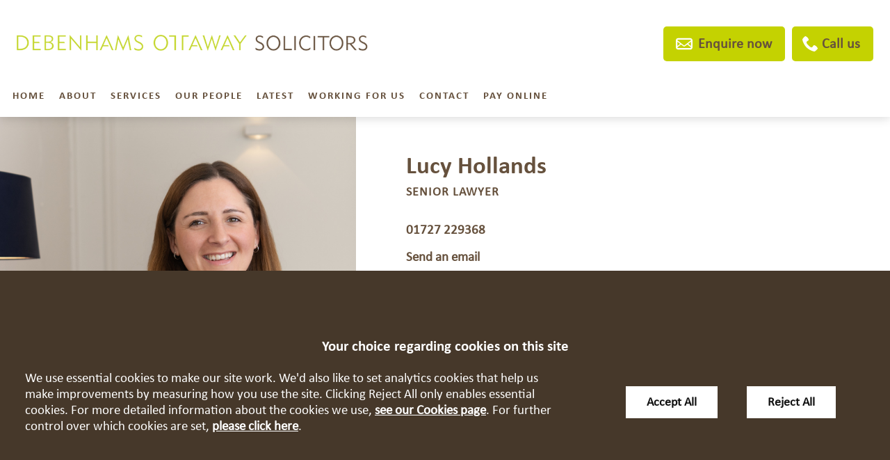

--- FILE ---
content_type: text/html; charset=UTF-8
request_url: https://www.debenhamsottaway.co.uk/people/lucy-hollands/
body_size: 19433
content:
<!DOCTYPE html>
<!--[if IE 9 ]><html class="ie ie9" lang="en-GB"><![endif]-->
<!--[if gt IE 9]><!--><html lang="en-GB"><!--<![endif]-->
<head>
	<meta charset="UTF-8" />
	<meta http-equiv="X-UA-Compatible" content="IE=edge, chrome=1">
	<meta name="format-detection" content="telephone=no" />
	<meta name="googlebot" content="NOODP">
	<meta name="viewport" content="width=device-width, initial-scale=1.0">
	<meta name="apple-touch-fullscreen" content="YES">
	<meta name="facebook-domain-verification" content="c9thy80d3pxmoutcrl9l8rizcp26mq" />
    <script src="https://www.debenhamsottaway.co.uk/wp-content/themes/debenhamsottaway/assets/js/svg4everybody.min.js"></script>
	<meta name='robots' content='index, follow, max-image-preview:large, max-snippet:-1, max-video-preview:-1' />
	<style>img:is([sizes="auto" i], [sizes^="auto," i]) { contain-intrinsic-size: 3000px 1500px }</style>
	
	<!-- This site is optimized with the Yoast SEO plugin v26.8 - https://yoast.com/product/yoast-seo-wordpress/ -->
	<title>Lucy Hollands - Debenhams Ottaway Solicitors</title>
	<link rel="canonical" href="https://www.debenhamsottaway.co.uk/people/lucy-hollands/" />
	<meta property="og:locale" content="en_GB" />
	<meta property="og:type" content="article" />
	<meta property="og:title" content="Lucy Hollands - Debenhams Ottaway Solicitors" />
	<meta property="og:description" content="I support and help people, and their families and friends, who potentially have begun or has lost capacity when they have a Lasting Power of Attorney (LPA) in place and..." />
	<meta property="og:url" content="https://www.debenhamsottaway.co.uk/people/lucy-hollands/" />
	<meta property="og:site_name" content="Debenhams Ottaway Solicitors" />
	<meta property="article:publisher" content="https://www.facebook.com/debenhamsott/" />
	<meta property="article:modified_time" content="2025-12-23T12:32:22+00:00" />
	<meta property="og:image" content="https://www.debenhamsottaway.co.uk/wp-content/uploads/2022/03/website-headshot-template-58.png" />
	<meta property="og:image:width" content="1024" />
	<meta property="og:image:height" content="576" />
	<meta property="og:image:type" content="image/png" />
	<meta name="twitter:card" content="summary_large_image" />
	<meta name="twitter:site" content="@DebenhamsOtt" />
	<meta name="twitter:label1" content="Est. reading time" />
	<meta name="twitter:data1" content="2 minutes" />
	<script type="application/ld+json" class="yoast-schema-graph">{"@context":"https://schema.org","@graph":[{"@type":"WebPage","@id":"https://www.debenhamsottaway.co.uk/people/lucy-hollands/","url":"https://www.debenhamsottaway.co.uk/people/lucy-hollands/","name":"Lucy Hollands - Debenhams Ottaway Solicitors","isPartOf":{"@id":"https://www.debenhamsottaway.co.uk/#website"},"primaryImageOfPage":{"@id":"https://www.debenhamsottaway.co.uk/people/lucy-hollands/#primaryimage"},"image":{"@id":"https://www.debenhamsottaway.co.uk/people/lucy-hollands/#primaryimage"},"thumbnailUrl":"https://www.debenhamsottaway.co.uk/wp-content/uploads/2022/03/website-headshot-template-58.png","datePublished":"2023-09-29T13:31:52+00:00","dateModified":"2025-12-23T12:32:22+00:00","breadcrumb":{"@id":"https://www.debenhamsottaway.co.uk/people/lucy-hollands/#breadcrumb"},"inLanguage":"en-GB","potentialAction":[{"@type":"ReadAction","target":["https://www.debenhamsottaway.co.uk/people/lucy-hollands/"]}]},{"@type":"ImageObject","inLanguage":"en-GB","@id":"https://www.debenhamsottaway.co.uk/people/lucy-hollands/#primaryimage","url":"https://www.debenhamsottaway.co.uk/wp-content/uploads/2022/03/website-headshot-template-58.png","contentUrl":"https://www.debenhamsottaway.co.uk/wp-content/uploads/2022/03/website-headshot-template-58.png","width":1024,"height":576},{"@type":"BreadcrumbList","@id":"https://www.debenhamsottaway.co.uk/people/lucy-hollands/#breadcrumb","itemListElement":[{"@type":"ListItem","position":1,"name":"Home","item":"https://www.debenhamsottaway.co.uk/"},{"@type":"ListItem","position":2,"name":"Lucy Hollands"}]},{"@type":"WebSite","@id":"https://www.debenhamsottaway.co.uk/#website","url":"https://www.debenhamsottaway.co.uk/","name":"Debenhams Ottaway Solicitors","description":"","publisher":{"@id":"https://www.debenhamsottaway.co.uk/#organization"},"inLanguage":"en-GB"},{"@type":"Organization","@id":"https://www.debenhamsottaway.co.uk/#organization","name":"Debenhams Ottaway Solicitors","url":"https://www.debenhamsottaway.co.uk/","logo":{"@type":"ImageObject","inLanguage":"en-GB","@id":"https://www.debenhamsottaway.co.uk/#/schema/logo/image/","url":"https://www.debenhamsottaway.co.uk/wp-content/uploads/2023/05/logo-main.png","contentUrl":"https://www.debenhamsottaway.co.uk/wp-content/uploads/2023/05/logo-main.png","width":696,"height":696,"caption":"Debenhams Ottaway Solicitors"},"image":{"@id":"https://www.debenhamsottaway.co.uk/#/schema/logo/image/"},"sameAs":["https://www.facebook.com/debenhamsott/","https://x.com/DebenhamsOtt","https://www.instagram.com/debenhamsottaway/","https://www.linkedin.com/company/debenhams-ottaway"]}]}</script>
	<!-- / Yoast SEO plugin. -->


<link rel='dns-prefetch' href='//cdnjs.cloudflare.com' />
<style id='classic-theme-styles-inline-css' type='text/css'>
/*! This file is auto-generated */
.wp-block-button__link{color:#fff;background-color:#32373c;border-radius:9999px;box-shadow:none;text-decoration:none;padding:calc(.667em + 2px) calc(1.333em + 2px);font-size:1.125em}.wp-block-file__button{background:#32373c;color:#fff;text-decoration:none}
</style>
<link rel='stylesheet' id='contact-form-7-css' href='https://www.debenhamsottaway.co.uk/wp-content/uploads/cache/css/autoptimize_single_3fd2afa98866679439097f4ab102fe0a.css' type='text/css' media='all' />
<link rel='stylesheet' id='search-filter-plugin-styles-css' href='https://www.debenhamsottaway.co.uk/wp-content/plugins/search-filter-pro/public/assets/css/search-filter.min.css' type='text/css' media='all' />
<link rel='stylesheet' id='site-css' href='https://www.debenhamsottaway.co.uk/wp-content/uploads/cache/css/autoptimize_single_9f9e82acb86b4d9063866facc411e287.css' type='text/css' media='all' />
<script type="text/javascript" src="//ajax.googleapis.com/ajax/libs/jquery/1.11.1/jquery.min.js" id="jquery-js"></script>
<script type="text/javascript" src="https://www.debenhamsottaway.co.uk/wp-content/uploads/cache/js/autoptimize_single_af44434bb4cc19a324263d9e52b2709e.js" id="cookies-core-js-js"></script>
<script type="text/javascript" src="https://www.debenhamsottaway.co.uk/wp-content/uploads/cache/js/autoptimize_single_b4ed8536d785d48aa59d0e49485d3f8b.js" id="jobs-board-js"></script>
<link rel="https://api.w.org/" href="https://www.debenhamsottaway.co.uk/wp-json/" /><link rel="alternate" title="JSON" type="application/json" href="https://www.debenhamsottaway.co.uk/wp-json/wp/v2/staff/64188" /><link rel="alternate" title="oEmbed (JSON)" type="application/json+oembed" href="https://www.debenhamsottaway.co.uk/wp-json/oembed/1.0/embed?url=https%3A%2F%2Fwww.debenhamsottaway.co.uk%2Fpeople%2Flucy-hollands%2F" />
<link rel="alternate" title="oEmbed (XML)" type="text/xml+oembed" href="https://www.debenhamsottaway.co.uk/wp-json/oembed/1.0/embed?url=https%3A%2F%2Fwww.debenhamsottaway.co.uk%2Fpeople%2Flucy-hollands%2F&#038;format=xml" />
<link rel="alternate" type="application/rss+xml" title="Latest news from Debenhams Ottaway Solicitors" href="https://www.debenhamsottaway.co.uk/feed/" />	<link rel="preload" as="font" href="https://www.debenhamsottaway.co.uk/wp-content/themes/debenhamsottaway/assets/fonts/calibri.woff2" type="font/woff2" crossorigin>
	<link rel="preload" as="font" href="https://www.debenhamsottaway.co.uk/wp-content/themes/debenhamsottaway/assets/fonts/calibri-bold.woff2" type="font/woff2" crossorigin>
	<link rel="apple-touch-icon" href="https://www.debenhamsottaway.co.uk/wp-content/themes/debenhamsottaway/assets/images/mobile/apple-touch-icon.png">
	<link rel="shortcut icon" href="https://www.debenhamsottaway.co.uk/wp-content/themes/debenhamsottaway/assets/images/favicon.ico" />
	 
    <!-- GTM Tracking -->
    <script>
        function addGTM() {
            if( _CMSTrackingEnabled('GA') )
            {
                var GTM_event = 'gtm.js';
                        (function(w,d,s,l,i){w[l]=w[l]||[];w[l].push({'gtm.start':
                new Date().getTime(),event:GTM_event});var f=d.getElementsByTagName(s)[0],
                j=d.createElement(s),dl=l!='dataLayer'?'&amp;l='+l:'';j.async=true;j.src=
                '//www.googletagmanager.com/gtm.js?id='+i+dl;f.parentNode.insertBefore(j,f);
                })(window,document,'script','dataLayer','GTM-MKGQ9XX');
            }
        }
    </script>
	<script type="application/ld+json">
		{
			"@context": "https://schema.org",
			"@type": "Organization",
			"url": "https://www.debenhamsottaway.co.uk/",
			"logo": "https://www.debenhamsottaway.co.uk/wp-content/uploads/2018/05/DO-Square-logo-CMYK-REV.jpgg",
			"name": "Debenhams Ottaway Solicitors",
			"contactPoint": {
				"@type": "ContactPoint",
				"telephone": "+44 01727 837161",
				"contactType": "Customer service"
			}
		}
	</script>
</head>

<body class="wp-singular staff-template-default single single-staff postid-64188 wp-theme-debenhamsottaway">

	<div class="wrapper" id="wrapper">

		<header id="header" class="header" role="banner">

			<div class="header-bar">

				<div class="header-inner inner">

					<!-- QA need better version -->
					
<a class="company-logo" href="https://www.debenhamsottaway.co.uk/" title="Debenhams Ottaway Solicitors">
	<img class="logo" src="https://www.debenhamsottaway.co.uk/wp-content/themes/debenhamsottaway/assets/images/logos/logo-new.png" alt="Debenhams Ottaway Solicitors Logo" />

	</a>


					<div class="header-buttons">
						
<ul class="calls-to-action">

	<!-- <li class="search-trigger-area action has-icon">
		<a class="search-trigger icon-link" href="#search-container">
			<span class="hidden">Search</span>
		</a> -->
			<!-- </li> -->

			<li class="action has-icon">
			<a class="icon-link email" data-trigger="popup" href="/contact/">
				<svg class="icon icon-email">
				<use xmlns:xlink="http://www.w3.org/1999/xlink" xlink:href="https://www.debenhamsottaway.co.uk/wp-content/themes/debenhamsottaway/assets/images/icons/icon-library.svg#icon-email">
				</use>
			</svg>				<span>Enquire now</span>
			</a>
		</li>
	
	<li class="action has-icon office-phone-dropdown">

		<button class="icon-link office-numbers-trigger">
			<svg class="icon icon-phone">
				<use xmlns:xlink="http://www.w3.org/1999/xlink" xlink:href="https://www.debenhamsottaway.co.uk/wp-content/themes/debenhamsottaway/assets/images/icons/icon-library.svg#icon-phone">
				</use>
			</svg>			<span>Call us</span>
		</button>

		
			<ul class="office-numbers">

				
					<li class="office-number">

						
						<a href="https://www.debenhamsottaway.co.uk/contact/solicitors-in-st-albans/" class="link office-name">St Albans</a>

						<a href="tel:01727837161" class="link phone-link">
							01727 837161						</a>

					</li>

				
					<li class="office-number">

						
						<a href="https://www.debenhamsottaway.co.uk/contact/solicitors-in-radlett/" class="link office-name">Radlett</a>

						<a href="tel:01923857171" class="link phone-link">
							01923 857171						</a>

					</li>

				
					<li class="office-number">

						
						<a href="https://www.debenhamsottaway.co.uk/contact/london-space/" class="link office-name">London </a>

						<a href="tel:02033072878" class="link phone-link">
							0203 307 2878						</a>

					</li>

				
			</ul>

				
	</li>

</ul>
					</div>

				</div>

			</div>

			<div class="nav-wrapper">
				<div class="inner">
					<nav id="nav" class="nav" role="navigation">
						<ul class="menu"><li class="item item-home"><a href="/" class="link level-1">Home</a></li>
<li class="item item-59"><a href="https://www.debenhamsottaway.co.uk/about-us/" class="link level-1">About</a></li>
<li class="has-mega-menu item item-90"><a href="https://www.debenhamsottaway.co.uk/services/" class="link level-1">Services</a></li>
<li class="item item-51"><a href="https://www.debenhamsottaway.co.uk/people/" class="link level-1">Our People</a></li>
<li class="current_page_parent item item-53"><a href="https://www.debenhamsottaway.co.uk/latest/" class="link level-1">Latest</a></li>
<li class="item item-1162"><a href="https://www.debenhamsottaway.co.uk/about-us/working-for-us/" class="link level-1">Working For Us</a></li>
<li class="item item-52 has-sub-menu"><a href="https://www.debenhamsottaway.co.uk/contact/" class="link level-1">Contact</a>
<ul class="sub-menu">
	<li class="item item-41897"><a href="https://www.debenhamsottaway.co.uk/contact/solicitors-in-st-albans/" class="link level-2">St Albans Office</a></li>
	<li class="item item-41895"><a href="https://www.debenhamsottaway.co.uk/contact/solicitors-in-radlett/" class="link level-2">Radlett Office</a></li>
	<li class="item item-48333"><a href="https://www.debenhamsottaway.co.uk/contact/london-space/" class="link level-2">London Office Space</a></li>
	<li class="item item-37945"><a href="https://www.debenhamsottaway.co.uk/pay/" class="link level-2">Pay Online</a></li>
</ul>
</li>
<li class="item item-54584"><a href="https://www.debenhamsottaway.co.uk/pay/" class="link level-1">Pay Online</a></li>
</ul>					</nav>
				</div>
			</div>

		</header>

		
		<div class="hero" id="hero"
			style="background-image: url(https://www.debenhamsottaway.co.uk/wp-content/uploads/2022/03/website-headshot-template-58.png);" >
			
	<div class="hero-inner inner" id="hero-inner">

		
			
<div class="profile-details">

	<!-- <div class="profile-image-wrapper"> -->
			<!-- </div> -->

	<div class="staff-profile">

		<div class="staff-details">
			<h1 class="name">Lucy Hollands</h1>
			<p class="jobtitle">Senior Lawyer</p>
		</div>

		<div class="staff-contact">

			<ul class="contact-list">

									<li class="email"><a href="tel:01727229368">01727 229368</a></li>
				
				
				<li class="email"><a href="mailto:lhx@debenhamsottaway.co.uk?subject=Enquiry%20from%20website">Send an email</a></li>
			</ul>

		</div>


					<ul class="social-icons">
													<li class="has-icon linkedin">
					<a class="icon-link" href="https://www.linkedin.com/in/lucy-hollands-689b18148/"  target="_blank"><span class="hidden">linkedin</span></a><svg class="icon icon-linkedin">
				<use xmlns:xlink="http://www.w3.org/1999/xlink" xlink:href="https://www.debenhamsottaway.co.uk/wp-content/themes/debenhamsottaway/assets/images/icons/icon-library.svg#icon-linkedin">
				</use>
			</svg>				</li>
							</ul>
		
	</div>

	<div class="profile-form-area">
	</div>

</div>

		
	</div>

		</div>

		<main id="main" class="main inner" role="main">

			

	<div id="container-centre" class="column centre">
	
		<div class="staff-bio content">
			<p><span class="TextRun SCXW97981525 BCX8" lang="EN-US" xml:lang="EN-US" data-contrast="auto"><span class="NormalTextRun SCXW97981525 BCX8">I support</span><span class="NormalTextRun SCXW97981525 BCX8"> and help people</span><span class="NormalTextRun SCXW97981525 BCX8">,</span><span class="NormalTextRun SCXW97981525 BCX8"> and</span> <span class="NormalTextRun SCXW97981525 BCX8">their </span><span class="NormalTextRun SCXW97981525 BCX8">families and friends</span><span class="NormalTextRun SCXW97981525 BCX8">, </span><span class="NormalTextRun SCXW97981525 BCX8">who</span><span class="NormalTextRun SCXW97981525 BCX8"> potentially ha</span><span class="NormalTextRun SCXW97981525 BCX8">ve</span><span class="NormalTextRun SCXW97981525 BCX8"> begun or </span><span class="NormalTextRun ContextualSpellingAndGrammarErrorV2Themed SCXW97981525 BCX8">has</span><span class="NormalTextRun SCXW97981525 BCX8"> lost </span><span class="NormalTextRun SCXW97981525 BCX8">capacity</span><span class="NormalTextRun SCXW97981525 BCX8"> w</span><span class="NormalTextRun SCXW97981525 BCX8">hen they have </span><span class="NormalTextRun SCXW97981525 BCX8">a</span> </span><a class="Hyperlink SCXW97981525 BCX8" href="https://www.debenhamsottaway.co.uk/services/wills-trusts-inheritance-solicitors/lasting-powers-attorney-solicitors/" target="_blank" rel="noreferrer noopener"><span class="TextRun Underlined SCXW97981525 BCX8" lang="EN-US" xml:lang="EN-US" data-contrast="none"><span class="NormalTextRun SCXW97981525 BCX8" data-ccp-charstyle="Hyperlink">Lasting Power of Attorney (</span><span class="NormalTextRun SCXW97981525 BCX8" data-ccp-charstyle="Hyperlink">LPA</span><span class="NormalTextRun SCXW97981525 BCX8" data-ccp-charstyle="Hyperlink">)</span></span></a><span class="TextRun SCXW97981525 BCX8" lang="EN-US" xml:lang="EN-US" data-contrast="auto"><span class="NormalTextRun SCXW97981525 BCX8"> in place an</span><span class="NormalTextRun SCXW97981525 BCX8">d</span><span class="NormalTextRun SCXW97981525 BCX8"> when they </span><span class="NormalTextRun SCXW97981525 BCX8">don</span><span class="NormalTextRun SCXW97981525 BCX8">’</span><span class="NormalTextRun SCXW97981525 BCX8">t</span><span class="NormalTextRun SCXW97981525 BCX8">, </span><span class="NormalTextRun SCXW97981525 BCX8">through the </span></span><a class="Hyperlink SCXW97981525 BCX8" href="https://www.debenhamsottaway.co.uk/services/court-of-protection-and-lasting-power-of-attorney-solicitors/court-protection-deputyship/" target="_blank" rel="noreferrer noopener"><span class="TextRun Underlined SCXW97981525 BCX8" lang="EN-US" xml:lang="EN-US" data-contrast="none"><span class="NormalTextRun SCXW97981525 BCX8" data-ccp-charstyle="Hyperlink">Court of Protection</span></span></a><span class="TextRun SCXW97981525 BCX8" lang="EN-US" xml:lang="EN-US" data-contrast="auto"><span class="NormalTextRun SCXW97981525 BCX8">. </span><span class="NormalTextRun SCXW97981525 BCX8">For</span> <span class="NormalTextRun SCXW97981525 BCX8">people</span><span class="NormalTextRun SCXW97981525 BCX8"> who ha</span><span class="NormalTextRun SCXW97981525 BCX8">ve</span><span class="NormalTextRun SCXW97981525 BCX8"> no family or friends, </span><span class="NormalTextRun SCXW97981525 BCX8">I help them on an</span> <span class="NormalTextRun SCXW97981525 BCX8">everyday</span><span class="NormalTextRun SCXW97981525 BCX8"> basis with financial decisions, </span><span class="NormalTextRun SCXW97981525 BCX8">ensuring</span> <span class="NormalTextRun SCXW97981525 BCX8">decisions are made</span><span class="NormalTextRun SCXW97981525 BCX8"> i</span><span class="NormalTextRun SCXW97981525 BCX8">n their best </span><span class="NormalTextRun SCXW97981525 BCX8">interests. </span></span><span class="EOP SCXW97981525 BCX8" data-ccp-props="{&quot;201341983&quot;:0,&quot;335559740&quot;:240}"> </span></p>
<p><span data-contrast="auto">I also help people to prepare for the future by nominating someone to make decisions on their behalf with an </span><a href="https://www.debenhamsottaway.co.uk/services/wills-trusts-inheritance-solicitors/lasting-powers-attorney-solicitors/"><span data-contrast="none">LPA</span></a><span data-contrast="auto"> whilst they can still make decisions for themselves. </span><span data-ccp-props="{&quot;201341983&quot;:0,&quot;335559740&quot;:240}"> </span></p>
<p><span data-contrast="auto">My relevant experience includes managing a Court of Protection team at a London law firm and a senior role in the Adult, Children and Education legal team at Hertfordshire County Council. This background has given me expertise in a wide range of situations and thorough knowledge of the Mental Capacity Act 2005.  This means that I can deliver pragmatic solutions that protect your interests. Coupled with my calm and friendly nature, I sensitively address often difficult topics as I guide you and your family through the legal process. </span><span data-ccp-props="{&quot;201341983&quot;:0,&quot;335559740&quot;:240}"> </span></p>
<h2>Expertise</h2>
<p>I joined Debenhams Ottaway Court of Protection Team in 2023 as a Senior Associate. I am passionate about fostering long-term, positive relationships as I help individuals and their families. I live with my family in Hertfordshire and I am a member of <a href="https://www.coppagroup.org/" target="_blank" rel="noopener">CoPPA</a>, <a href="https://www.deputiesforum.co.uk/" target="_blank" rel="noopener">Professional Deputies Forum, </a><a href="https://societyoflaterlifeadvisers.co.uk/" target="_blank" rel="noopener">Society of Later Life Lawyers ,</a> a full accredited member of <a href="https://lifetimelawyers.org.uk/" target="_blank" rel="noopener">The Association of Lifetime Lawyers</a> and a member of the <a href="https://www.lawsociety.org.uk/en" target="_blank" rel="noopener">Law Society’s</a> Private Client section.</p>
<p>My expertise includes in depth knowledge of:</p>
<ul>
<li>The Mental Capacity Act 2005</li>
<li>Deprivation of Liberty Safeguards</li>
<li><a href="https://www.debenhamsottaway.co.uk/services/court-of-protection-and-lasting-power-of-attorney-solicitors/court-protection-deputyship/">Court of Protection applications including gifting, trustee removal, orders for sale, and deputyship </a></li>
<li>Contentious Court of Protection matters</li>
<li>Attorney disputes</li>
<li>Local Authority funding options</li>
<li>Continuing Health Care assessments and appeals</li>
<li>Complaints to the Local Government and the Parliamentary and Health Ombudsman</li>
<li>Social care</li>
<li><a href="https://www.debenhamsottaway.co.uk/services/court-of-protection-and-lasting-power-of-attorney-solicitors/safeguarding-vulnerable-adults/">Safeguarding vulnerable adults </a></li>
</ul>
<ul>
<li style="list-style-type: none;"></li>
</ul>
		</div>
				<div class="block testimonials-container">

			<svg class="icon icon-quote">
				<use xmlns:xlink="http://www.w3.org/1999/xlink" xlink:href="https://www.debenhamsottaway.co.uk/wp-content/themes/debenhamsottaway/assets/images/icons/icon-library.svg#icon-quote">
				</use>
			</svg>
			<ul>
				
					<li>
						<blockquote>
							<p><span class="TextRun SCXW228161037 BCX8" lang="EN-GB" xml:lang="EN-GB" data-contrast="none"><span class="NormalTextRun SCXW228161037 BCX8">Lucy, thank you so much for all your professionalism, advise and kindness which has been much appreciated</span></span></p>
							<cite>Client</cite>
						</blockquote>
					</li>

				
					<li>
						<blockquote>
														<cite></cite>
						</blockquote>
					</li>

							</ul>

		</div>

				
	<div class="block accreditations-container">

        <ul class="accreditations-rotator">

            
                <li>
                    <img src="https://www.debenhamsottaway.co.uk/wp-content/uploads/2023/09/Accredited-logo-primary.png" alt="" />
                </li>

            
                <li>
                    <img src="https://www.debenhamsottaway.co.uk/wp-content/uploads/2023/09/SOLLAAccreditedAdviser.jpg" alt="" />
                </li>

            
                <li>
                    <img src="https://www.debenhamsottaway.co.uk/wp-content/uploads/2023/09/CoPPA.png" alt="" />
                </li>

            
                <li>
                    <img src="https://www.debenhamsottaway.co.uk/wp-content/uploads/2023/09/logo-png.webp" alt="" />
                </li>

            
        </ul>
	
    </div>
    

		
	
	<div class="block lastest-posts-container">

		<p class="h3">Lucy Hollands's news</p>
		
		<ul>
	
							
				<li><p class="title"><a href="https://www.debenhamsottaway.co.uk/news/2026/01/debenhams-ottaway-appointed-to-court-of-protection-professional-deputies-panel/">Debenhams Ottaway appointed to Court of Protection professional deputies panel</a></p>
					<p>We’re delighted to share that the Court of Protection team at Debenhams Ottaway has recently been appointed to the Court of Protection panel of professional deputies for the South East&#8230;.</p>
					<a class="read-more" href="https://www.debenhamsottaway.co.uk/news/2026/01/debenhams-ottaway-appointed-to-court-of-protection-professional-deputies-panel/">Read more</a>
				</li>

							
				<li><p class="title"><a href="https://www.debenhamsottaway.co.uk/news/2025/10/navigating-capacity-with-confidence-upcoming-deputyship-workshops/">Navigating capacity with confidence: Upcoming deputyship workshops</a></p>
					<p>Following our recent recognition as finalists at the British Wills and Probate Awards 2025, Debenhams Ottaway’s Court of Protection team is proud to host two expert-led events designed to demystify&#8230;</p>
					<a class="read-more" href="https://www.debenhamsottaway.co.uk/news/2025/10/navigating-capacity-with-confidence-upcoming-deputyship-workshops/">Read more</a>
				</li>

							
				<li><p class="title"><a href="https://www.debenhamsottaway.co.uk/news/2025/06/learning-disability-week-understanding-lpas-and-deputyship/">Learning Disability Week: Understanding LPAs and deputyship</a></p>
					<p>Today marks the start of Learning Disability Week, an annual event dedicated to raising awareness and celebrating the contributions of people with learning disabilities. This year’s theme, “Do You See&#8230;</p>
					<a class="read-more" href="https://www.debenhamsottaway.co.uk/news/2025/06/learning-disability-week-understanding-lpas-and-deputyship/">Read more</a>
				</li>

							
				<li><p class="title"><a href="https://www.debenhamsottaway.co.uk/news/2025/04/professional-vs-lay-deputy-whats-the-difference-and-what-should-you-consider/">Professional vs lay deputy: What’s the difference and what should you consider?</a></p>
					<p>When a loved one loses mental capacity and hasn’t set up a Lasting Power of Attorney (LPA), someone needs to step in to make important life decisions for them. That’s&#8230;</p>
					<a class="read-more" href="https://www.debenhamsottaway.co.uk/news/2025/04/professional-vs-lay-deputy-whats-the-difference-and-what-should-you-consider/">Read more</a>
				</li>

							
				<li><p class="title"><a href="https://www.debenhamsottaway.co.uk/news/2025/02/whats-the-difference-between-a-lasting-power-of-attorney-and-deputyship/">What’s the difference between a lasting power of attorney and deputyship?</a></p>
					<p>If you’ve ever had to help a loved one manage their affairs, you’ve probably come across the terms lasting power of attorney (LPA) and deputyship. Both involve a nominated person or people making&#8230;</p>
					<a class="read-more" href="https://www.debenhamsottaway.co.uk/news/2025/02/whats-the-difference-between-a-lasting-power-of-attorney-and-deputyship/">Read more</a>
				</li>

			
		</ul>
		
	</div>

	
	
	</div>

	<div id="container-right" class="column right">
		
<div class="related-practice-areas">
		
		
			<ul>

				
					
					
						<li class="item">
							<a class="link" href="https://www.debenhamsottaway.co.uk/services/wills-trusts-inheritance-solicitors/lasting-powers-attorney-solicitors/">Lasting Powers of Attorney</a>
						</li>

					
					
						<li class="item">
							<a class="link" href="https://www.debenhamsottaway.co.uk/services/court-of-protection-solicitors/">Court of Protection</a>
						</li>

					
					
						<li class="item">
							<a class="link" href="https://www.debenhamsottaway.co.uk/services/court-of-protection-solicitors/court-protection-deputyship/">Court of Protection and Deputyship Applications</a>
						</li>

					
					
						<li class="item">
							<a class="link" href="https://www.debenhamsottaway.co.uk/services/private-wealth-solicitors/">Private Wealth</a>
						</li>

					
					
						<li class="item">
							<a class="link" href="https://www.debenhamsottaway.co.uk/services/wills-trusts-inheritance-solicitors/">Wills, trusts, inheritance and probate</a>
						</li>

					
					
						<li class="item">
							<a class="link" href="https://www.debenhamsottaway.co.uk/services/court-of-protection-solicitors/court-protection-deputyship/court-of-protection-faqs-for-deputies/">Court of Protection FAQs for deputies</a>
						</li>

					
					
						<li class="item">
							<a class="link" href="https://www.debenhamsottaway.co.uk/services/court-of-protection-solicitors/nhs-continuing-healthcare-claims/">NHS continuing healthcare claims</a>
						</li>

					
					
						<li class="item">
							<a class="link" href="https://www.debenhamsottaway.co.uk/services/court-of-protection-solicitors/professional-attorneyship-and-deputyship-management/">Professional attorneyship and deputyship management</a>
						</li>

															
				
			</ul>

				<!-- /Section -->

	</div>



	
	</div>


		</main>

		<div class="footer-wrapper">

			<div id="pre-footer" class="pre-footer">
				

<div class="footer-logos-container">

	<div class="inner">

		
			<ul class="footer-logos-rotator">

									
					<li class="accreditation">
						
						<a href="https://chambers.com/law-firm/debenhams-ottaway-high-net-worth-21:5136" title="Ranked in Chambers High Net Worth Guide 2025" target="_blank">
								<span class="load" data-image="https://www.debenhamsottaway.co.uk/wp-content/uploads/2025/08/Firm-Logo-2.jpg">Ranked in Chambers High Net Worth Guide 2025</span>
						</a>
						
					</li>
						
									
					<li class="accreditation">
						
						<a href="https://www.legal500.com" title="Legal 500 - Top tier 2024" target="_blank">
								<span class="load" data-image="https://www.debenhamsottaway.co.uk/wp-content/uploads/2023/11/Top-Tier-Firm-Legal500-2026.png">Legal 500 - Top tier 2024</span>
						</a>
						
					</li>
						
									
					<li class="accreditation">
						
						<a href="https://chambers.com" title="Ranked in Chambers UK Guide 2026" target="_blank">
								<span class="load" data-image="https://www.debenhamsottaway.co.uk/wp-content/uploads/2025/05/Firm-Logo-2.jpg">Ranked in Chambers UK Guide 2026</span>
						</a>
						
					</li>
						
									
					<li class="accreditation">
						
						<a href="https://www.paminsight.com/epc/" title="Ranked in eprivateclient 2022" target="_blank">
								<span class="load" data-image="https://www.debenhamsottaway.co.uk/wp-content/uploads/2023/12/TLAW-Black-Print.jpg">Ranked in eprivateclient 2022</span>
						</a>
						
					</li>
						
									
					<li class="accreditation">
						
						<a href="https://www.lawsociety.org.uk/support-services/accreditation/lexcel/" title="Lexcel Practice Management Accredited" target="_blank">
								<span class="load" data-image="https://www.debenhamsottaway.co.uk/wp-content/uploads/2024/08/lexcel-practice-management.jpg">Lexcel Practice Management Accredited</span>
						</a>
						
					</li>
						
									
					<li class="accreditation">
						
						<a href="https://www.lawsociety.org.uk/support-services/accreditation/wills-inheritance-quality/" title="Wills &amp; Inheritance Accredited" target="_blank">
								<span class="load" data-image="https://www.debenhamsottaway.co.uk/wp-content/uploads/2020/03/wills-and-inheritance-quality-new.jpg">Wills &amp; Inheritance Accredited</span>
						</a>
						
					</li>
						
									
					<li class="accreditation">
						
						<a href="https://www.lawsociety.org.uk/support-services/accreditation/conveyancing-quality-scheme/" title="Conveyancing quality accredited" target="_blank">
								<span class="load" data-image="https://www.debenhamsottaway.co.uk/wp-content/uploads/2020/03/CQS-Logo-2023-new.jpg">Conveyancing quality accredited</span>
						</a>
						
					</li>
						
									
					<li class="accreditation">
						
						<a href="https://www.eurojuris.net/home" title="Eurojuris" target="_blank">
								<span class="load" data-image="https://www.debenhamsottaway.co.uk/wp-content/uploads/2020/03/eurojuris.jpg">Eurojuris</span>
						</a>
						
					</li>
						
									
					<li class="accreditation">
						
						<a href="https://www.lawnet.co.uk" title="LawNet" target="_blank">
								<span class="load" data-image="https://www.debenhamsottaway.co.uk/wp-content/uploads/2024/03/LawNet-Approved-Firm-ISO-9001-LN-excellence-mark-resize.png">LawNet</span>
						</a>
						
					</li>
						
									
					<li class="accreditation">
						
						<a href="#" title="ISO 9001" target="_blank">
								<span class="load" data-image="https://www.debenhamsottaway.co.uk/wp-content/uploads/2021/05/Logo-cfa-resize.png">ISO 9001</span>
						</a>
						
					</li>
						
									
					<li class="accreditation">
						
						<a href="https://www.lawnet.co.uk/" title="LawNet Awards Winner 2022" target="_blank">
								<span class="load" data-image="https://www.debenhamsottaway.co.uk/wp-content/uploads/2022/07/Excellence-in-Client-Care-1.png">LawNet Awards Winner 2022</span>
						</a>
						
					</li>
						
									
					<li class="accreditation">
						
						<a href="https://www.npa.co.uk/trustedpartners/debenhams-ottaway/" title="NPA" target="_blank">
								<span class="load" data-image="https://www.debenhamsottaway.co.uk/wp-content/uploads/2023/11/NPA-resize-1.jpg">NPA</span>
						</a>
						
					</li>
						
									
					<li class="accreditation">
						
						<a href="https://cyberessentials.online/about-cyber-essentials/" title="Cyber Essentials Plus" target="_blank">
								<span class="load" data-image="https://www.debenhamsottaway.co.uk/wp-content/uploads/2025/12/Cyber-essentials-plus-logo.png">Cyber Essentials Plus</span>
						</a>
						
					</li>
						
									
					<li class="accreditation">
						
						<a href="" title="" target="_blank">
								<span class="load" data-image=""></span>
						</a>
						
					</li>
						
								
			</ul>

		
	</div>

</div>
			</div>

			<footer class="footer" id="footer" role="contentinfo">
				
<div class="footer-inner inner">

	<!-- <div class="footer-block footer-services">
				<p class="h3">Service Areas</p>
		<ul>
						<li>
				<a href="https://www.debenhamsottaway.co.uk/services/company-commercial-solicitors/">
					Corporate and Commercial				</a>
			</li>
						<li>
				<a href="https://www.debenhamsottaway.co.uk/services/corporate-insolvency-restructuring/">
					Corporate Insolvency &#038; Restructuring				</a>
			</li>
						<li>
				<a href="https://www.debenhamsottaway.co.uk/services/buying-and-selling-your-home/">
					Buying and Selling Your Home				</a>
			</li>
						<li>
				<a href="https://www.debenhamsottaway.co.uk/services/charities-not-profit-solicitors/">
					Charities and not-for-profit				</a>
			</li>
						<li>
				<a href="https://www.debenhamsottaway.co.uk/services/commercial-property-planning-solicitors/">
					Commercial Property				</a>
			</li>
						<li>
				<a href="https://www.debenhamsottaway.co.uk/services/healthcare-solicitors/">
					Healthcare				</a>
			</li>
						<li>
				<a href="https://www.debenhamsottaway.co.uk/services/employment-law-solicitors/">
					Employment Law				</a>
			</li>
						<li>
				<a href="https://www.debenhamsottaway.co.uk/services/family-law-divorce-solicitors/">
					Family Law and Divorce				</a>
			</li>
						<li>
				<a href="https://www.debenhamsottaway.co.uk/services/court-of-protection-solicitors/">
					Court of Protection				</a>
			</li>
						<li>
				<a href="https://www.debenhamsottaway.co.uk/services/litigation-dispute-resolution-solicitors/">
					Litigation and Dispute Resolution				</a>
			</li>
						<li>
				<a href="https://www.debenhamsottaway.co.uk/services/private-wealth-solicitors/">
					Private Wealth				</a>
			</li>
						<li>
				<a href="https://www.debenhamsottaway.co.uk/services/wills-trusts-inheritance-solicitors/">
					Wills, trusts, inheritance and probate				</a>
			</li>
					</ul>
	</div> -->

	<div class="footer-block footer-navigation">

		<p class="h3">Legal</p>

		<nav id="footer-nav" class="footer-nav" role="navigation">
			<ul class="menu"><li class="item item-971"><a href="https://www.debenhamsottaway.co.uk/legal/accessibility-help/" class="link level-1">Accessibility Help</a></li>
<li class="item item-972"><a href="https://www.debenhamsottaway.co.uk/legal/complaints-procedure-code-conduct/" class="link level-1">Complaints Procedure &#038; Code of Conduct</a></li>
<li class="item item-973"><a href="https://www.debenhamsottaway.co.uk/legal/disclaimer/" class="link level-1">Disclaimer</a></li>
<li class="item item-69095"><a href="https://www.debenhamsottaway.co.uk/legal/our-charges/" class="link level-1">Our Charges</a></li>
<li class="item item-2745"><a href="https://www.debenhamsottaway.co.uk/legal/cookie-policy/" class="link level-1">Cookie Policy</a></li>
<li class="item item-2786"><a href="https://www.debenhamsottaway.co.uk/legal/cookie-details/" class="link level-1" data-trigger="cookies">Cookies</a></li>
<li class="item item-974"><a href="https://www.debenhamsottaway.co.uk/legal/privacy-policy/" class="link level-1">Privacy Notice</a></li>
<li class="item item-terms-of-service"><a target="_blank" href="/wp-content/uploads/2025/09/terms-of-service.pdf" class="link level-1">Terms of Service</a></li>
</ul>		</nav>
	</div>

	<div class="footer-block footer-disclaimer">

		
				<p class="h3">Debenhams Ottaway LLP</p>

				<div class="content">
					<p><p>Debenhams Ottaway is the trading name of Debenhams Ottaway LLP, a Limited Liability Partnership registered in England and Wales under number OC373542. The registered office is Ivy House, 107 St Peters Street, St Albans, Hertfordshire, AL1 3EW. A list partners is available upon request. The term partner is used to refer to a member of Debenhams Ottaway LLP or an employee or consultant with equivalent standing and qualifications. The firm is authorised and regulated by the Solicitors Regulation Authority under numbers 567621 and 568531.</p>
<p>© 2026 Debenhams Ottaway. All rights reserved.</p>
</p>
				</div>

		
		
	</div>

	<div class="footer-block footer-sra">
		
	
	<ul class="social-icons">
		
				
		<li class="has-icon twitter">
			<a class="icon-link" href="https://twitter.com/DebenhamsOtt"  target="_blank"><span class="hidden">twitter</span></a><svg class="icon icon-twitter">
				<use xmlns:xlink="http://www.w3.org/1999/xlink" xlink:href="https://www.debenhamsottaway.co.uk/wp-content/themes/debenhamsottaway/assets/images/icons/icon-library.svg#icon-twitter">
				</use>
			</svg>		</li>
		
				
		<li class="has-icon linkedin">
			<a class="icon-link" href="https://www.linkedin.com/company/debenhams-ottaway"  target="_blank"><span class="hidden">linkedin</span></a><svg class="icon icon-linkedin">
				<use xmlns:xlink="http://www.w3.org/1999/xlink" xlink:href="https://www.debenhamsottaway.co.uk/wp-content/themes/debenhamsottaway/assets/images/icons/icon-library.svg#icon-linkedin">
				</use>
			</svg>		</li>
		
				
		<li class="has-icon facebook">
			<a class="icon-link" href="https://www.facebook.com/debenhamsott/"  target="_blank"><span class="hidden">facebook</span></a><svg class="icon icon-facebook">
				<use xmlns:xlink="http://www.w3.org/1999/xlink" xlink:href="https://www.debenhamsottaway.co.uk/wp-content/themes/debenhamsottaway/assets/images/icons/icon-library.svg#icon-facebook">
				</use>
			</svg>		</li>
		
				
		<li class="has-icon instagram">
			<a class="icon-link" href="https://www.instagram.com/debenhamsottaway/?hl=en"  target="_blank"><span class="hidden">instagram</span></a><svg class="icon icon-instagram">
				<use xmlns:xlink="http://www.w3.org/1999/xlink" xlink:href="https://www.debenhamsottaway.co.uk/wp-content/themes/debenhamsottaway/assets/images/icons/icon-library.svg#icon-instagram">
				</use>
			</svg>		</li>
		
			
	</ul>

		<div class="search-container" id="search-container">
	<form action="/" id="search-form" method="get" name="search-form" class="search-form">

		<label class="search-label" for="s">How can we help you?</label>

		<div class="search-bar">

			<input class="search-input" id="s" name="s" title="Search the site" placeholder="Search..." type="search" value=""> 

			<label for="search-submit" class="search-button has-icon">
				 
				<button class="search-submit site-search-submit" id="search-submit" type="submit">Search</button>
				<span class="icon-link hidden">Search</span>

				<svg class="icon icon-search">
				<use xmlns:xlink="http://www.w3.org/1999/xlink" xlink:href="https://www.debenhamsottaway.co.uk/wp-content/themes/debenhamsottaway/assets/images/icons/icon-library.svg#icon-search">
				</use>
			</svg>
			</label>
				
			
		</div>
	</form>
</div>


		<div class="sra-badge"><div class="load">&nbsp;</div></div>
	</div>

	</div>
			</footer>

		</div>

		
<div class="sub-menu mega-menu-wrapper hidden" id="mega-menu-wrapper">

	
	<div class="mega-menu-triggers">

		<ul class="menu-triggers">

			
				<li class="menu-trigger item-buying-and-selling-your-home">
					<a data-menu="buying-and-selling-your-home" href="https://www.debenhamsottaway.co.uk/services/buying-and-selling-your-home/" class="menu-trigger-link">Buying and Selling Your Home</a>
				</li>

			
				<li class="menu-trigger item-charities-not-profit-solicitors">
					<a data-menu="charities-not-profit-solicitors" href="https://www.debenhamsottaway.co.uk/services/charities-not-profit-solicitors/" class="menu-trigger-link">Charities and not-for-profit</a>
				</li>

			
				<li class="menu-trigger item-commercial-property-planning-solicitors">
					<a data-menu="commercial-property-planning-solicitors" href="https://www.debenhamsottaway.co.uk/services/commercial-property-planning-solicitors/" class="menu-trigger-link">Commercial Property</a>
				</li>

			
				<li class="menu-trigger item-company-commercial-solicitors">
					<a data-menu="company-commercial-solicitors" href="https://www.debenhamsottaway.co.uk/services/company-commercial-solicitors/" class="menu-trigger-link">Corporate and Commercial</a>
				</li>

			
				<li class="menu-trigger item-corporate-insolvency-restructuring">
					<a data-menu="corporate-insolvency-restructuring" href="https://www.debenhamsottaway.co.uk/services/corporate-insolvency-restructuring/" class="menu-trigger-link">Corporate Insolvency &#038; Restructuring</a>
				</li>

			
				<li class="menu-trigger item-court-of-protection-solicitors">
					<a data-menu="court-of-protection-solicitors" href="https://www.debenhamsottaway.co.uk/services/court-of-protection-solicitors/" class="menu-trigger-link">Court of Protection</a>
				</li>

			
				<li class="menu-trigger item-employment-law-solicitors">
					<a data-menu="employment-law-solicitors" href="https://www.debenhamsottaway.co.uk/services/employment-law-solicitors/" class="menu-trigger-link">Employment Law</a>
				</li>

			
				<li class="menu-trigger item-family-law-divorce-solicitors">
					<a data-menu="family-law-divorce-solicitors" href="https://www.debenhamsottaway.co.uk/services/family-law-divorce-solicitors/" class="menu-trigger-link">Family Law and Divorce</a>
				</li>

			
				<li class="menu-trigger item-healthcare-solicitors">
					<a data-menu="healthcare-solicitors" href="https://www.debenhamsottaway.co.uk/services/healthcare-solicitors/" class="menu-trigger-link">Healthcare</a>
				</li>

			
				<li class="menu-trigger item-litigation-dispute-resolution-solicitors">
					<a data-menu="litigation-dispute-resolution-solicitors" href="https://www.debenhamsottaway.co.uk/services/litigation-dispute-resolution-solicitors/" class="menu-trigger-link">Litigation and Dispute Resolution</a>
				</li>

			
				<li class="menu-trigger item-private-wealth-solicitors">
					<a data-menu="private-wealth-solicitors" href="https://www.debenhamsottaway.co.uk/services/private-wealth-solicitors/" class="menu-trigger-link">Private Wealth</a>
				</li>

			
				<li class="menu-trigger item-wills-trusts-inheritance-solicitors">
					<a data-menu="wills-trusts-inheritance-solicitors" href="https://www.debenhamsottaway.co.uk/services/wills-trusts-inheritance-solicitors/" class="menu-trigger-link">Wills, trusts, inheritance and probate</a>
				</li>

			
		</ul>
	</div>

	<div class="mega-menu-sections">

		
			<div class="mega-menu-section mega-menu-section-buying-and-selling-your-home" id="mega-menu-section-buying-and-selling-your-home">

				<ul class="service-menu-items">

					<li class="item-overview-buying-and-selling-your-home"><a href="https://www.debenhamsottaway.co.uk/services/buying-and-selling-your-home/">Overview</a></li>

					<li class="page_item page-item-146"><a href="https://www.debenhamsottaway.co.uk/services/buying-and-selling-your-home/buying-selling-auction/">Buying and Selling Property at Auction</a></li>
<li class="page_item page-item-138"><a href="https://www.debenhamsottaway.co.uk/services/buying-and-selling-your-home/buying-selling-investment-property/">Buying or Selling Investment Property</a></li>
<li class="page_item page-item-133"><a href="https://www.debenhamsottaway.co.uk/services/buying-and-selling-your-home/buying-your-home/">Buying your Home</a></li>
<li class="page_item page-item-142"><a href="https://www.debenhamsottaway.co.uk/services/buying-and-selling-your-home/equity-release-solicitors/">Equity Release</a></li>
<li class="page_item page-item-144"><a href="https://www.debenhamsottaway.co.uk/services/buying-and-selling-your-home/lease-extensions-buying-freehold/">Lease Extensions and Buying Freehold</a></li>
<li class="page_item page-item-140"><a href="https://www.debenhamsottaway.co.uk/services/buying-and-selling-your-home/re-mortgaging-solicitors/">Re-mortgaging</a></li>
<li class="page_item page-item-136"><a href="https://www.debenhamsottaway.co.uk/services/buying-and-selling-your-home/selling-your-home/">Selling your Home</a></li>
<li class="page_item page-item-148"><a href="https://www.debenhamsottaway.co.uk/services/buying-and-selling-your-home/transferring-ownership-home-investment-property/">Transferring Ownership of your Home or Investment Property</a></li>

				</ul>

			</div>

		
			<div class="mega-menu-section mega-menu-section-charities-not-profit-solicitors" id="mega-menu-section-charities-not-profit-solicitors">

				<ul class="service-menu-items">

					<li class="item-overview-charities-not-profit-solicitors"><a href="https://www.debenhamsottaway.co.uk/services/charities-not-profit-solicitors/">Overview</a></li>

					
				</ul>

			</div>

		
			<div class="mega-menu-section mega-menu-section-commercial-property-planning-solicitors" id="mega-menu-section-commercial-property-planning-solicitors">

				<ul class="service-menu-items">

					<li class="item-overview-commercial-property-planning-solicitors"><a href="https://www.debenhamsottaway.co.uk/services/commercial-property-planning-solicitors/">Overview</a></li>

					<li class="page_item page-item-57635"><a href="https://www.debenhamsottaway.co.uk/services/commercial-property-planning-solicitors/buying-residential-property/">Buying and Selling Property at Auction</a></li>
<li class="page_item page-item-160"><a href="https://www.debenhamsottaway.co.uk/services/commercial-property-planning-solicitors/agriculture-law-solicitors/">Agriculture Law</a></li>
<li class="page_item page-item-152"><a href="https://www.debenhamsottaway.co.uk/services/commercial-property-planning-solicitors/commercial-landlord-tenant/">Commercial Landlord and Tenant</a></li>
<li class="page_item page-item-156"><a href="https://www.debenhamsottaway.co.uk/services/commercial-property-planning-solicitors/property-asset-management/">Property Asset Management</a></li>
<li class="page_item page-item-154"><a href="https://www.debenhamsottaway.co.uk/services/commercial-property-planning-solicitors/property-development/">Property Development</a></li>
<li class="page_item page-item-162"><a href="https://www.debenhamsottaway.co.uk/services/commercial-property-planning-solicitors/property-litigation-solicitors/">Property Litigation</a></li>
<li class="page_item page-item-150"><a href="https://www.debenhamsottaway.co.uk/services/commercial-property-planning-solicitors/sale-and-purchase/">Sale and Purchase</a></li>

				</ul>

			</div>

		
			<div class="mega-menu-section mega-menu-section-company-commercial-solicitors" id="mega-menu-section-company-commercial-solicitors">

				<ul class="service-menu-items">

					<li class="item-overview-company-commercial-solicitors"><a href="https://www.debenhamsottaway.co.uk/services/company-commercial-solicitors/">Overview</a></li>

					<li class="page_item page-item-172"><a href="https://www.debenhamsottaway.co.uk/services/company-commercial-solicitors/banking-finance-loan-agreements/">Banking, Finance &#038; Loan Agreements</a></li>
<li class="page_item page-item-166"><a href="https://www.debenhamsottaway.co.uk/services/company-commercial-solicitors/commercial-contract-solicitors-commercial-agreement-lawyers/">Commercial contracts</a></li>
<li class="page_item page-item-164 page_item_has_children"><a href="https://www.debenhamsottaway.co.uk/services/company-commercial-solicitors/buying-selling-business/">Buying and Selling a Business</a></li>
<li class="page_item page-item-174 page_item_has_children"><a href="https://www.debenhamsottaway.co.uk/services/company-commercial-solicitors/insolvency-restructuring-solicitors/">Insolvency and Restructuring</a></li>
<li class="page_item page-item-53879"><a href="https://www.debenhamsottaway.co.uk/services/company-commercial-solicitors/shareholders-agreements/">Shareholders’ agreements</a></li>
<li class="page_item page-item-168"><a href="https://www.debenhamsottaway.co.uk/services/company-commercial-solicitors/standard-terms-business/">Standard Terms of Business</a></li>
<li class="page_item page-item-170"><a href="https://www.debenhamsottaway.co.uk/services/company-commercial-solicitors/structuring-your-business/">Structuring your Business</a></li>

				</ul>

			</div>

		
			<div class="mega-menu-section mega-menu-section-corporate-insolvency-restructuring" id="mega-menu-section-corporate-insolvency-restructuring">

				<ul class="service-menu-items">

					<li class="item-overview-corporate-insolvency-restructuring"><a href="https://www.debenhamsottaway.co.uk/services/corporate-insolvency-restructuring/">Overview</a></li>

					<li class="page_item page-item-6115"><a href="https://www.debenhamsottaway.co.uk/services/corporate-insolvency-restructuring/directors-of-companies-facing-insolvency/">Directors of companies facing insolvency</a></li>
<li class="page_item page-item-6113"><a href="https://www.debenhamsottaway.co.uk/services/corporate-insolvency-restructuring/claims-made-insolvency-practitioners/">Claims made by Insolvency Practitioners</a></li>

				</ul>

			</div>

		
			<div class="mega-menu-section mega-menu-section-court-of-protection-solicitors" id="mega-menu-section-court-of-protection-solicitors">

				<ul class="service-menu-items">

					<li class="item-overview-court-of-protection-solicitors"><a href="https://www.debenhamsottaway.co.uk/services/court-of-protection-solicitors/">Overview</a></li>

					<li class="page_item page-item-220 page_item_has_children"><a href="https://www.debenhamsottaway.co.uk/services/court-of-protection-solicitors/court-protection-deputyship/">Court of Protection and Deputyship Applications</a></li>
<li class="page_item page-item-230"><a href="https://www.debenhamsottaway.co.uk/services/court-of-protection-solicitors/nhs-continuing-healthcare-claims/">NHS continuing healthcare claims</a></li>
<li class="page_item page-item-222"><a href="https://www.debenhamsottaway.co.uk/services/court-of-protection-solicitors/professional-attorneyship-and-deputyship-management/">Professional attorneyship and deputyship management</a></li>
<li class="page_item page-item-232"><a href="https://www.debenhamsottaway.co.uk/services/court-of-protection-solicitors/safeguarding-vulnerable-adults/">Safeguarding Vulnerable Adults</a></li>
<li class="page_item page-item-228"><a href="https://www.debenhamsottaway.co.uk/services/court-of-protection-solicitors/statutory-wills/">Statutory Wills</a></li>

				</ul>

			</div>

		
			<div class="mega-menu-section mega-menu-section-employment-law-solicitors" id="mega-menu-section-employment-law-solicitors">

				<ul class="service-menu-items">

					<li class="item-overview-employment-law-solicitors"><a href="https://www.debenhamsottaway.co.uk/services/employment-law-solicitors/">Overview</a></li>

					<li class="page_item page-item-176"><a href="https://www.debenhamsottaway.co.uk/services/employment-law-solicitors/contracts-and-policies/">Contracts and Policies</a></li>
<li class="page_item page-item-178"><a href="https://www.debenhamsottaway.co.uk/services/employment-law-solicitors/disciplinaries-and-grievances/">Disciplinaries and Grievances</a></li>
<li class="page_item page-item-180"><a href="https://www.debenhamsottaway.co.uk/services/employment-law-solicitors/discrimination-solicitors/">Workplace Discrimination</a></li>
<li class="page_item page-item-182"><a href="https://www.debenhamsottaway.co.uk/services/employment-law-solicitors/dismissals/">Unfair &#038; Wrongful Dismissals</a></li>
<li class="page_item page-item-184"><a href="https://www.debenhamsottaway.co.uk/services/employment-law-solicitors/employment-tribunal-court-representation/">Employment Tribunal and Court Representation</a></li>
<li class="page_item page-item-188"><a href="https://www.debenhamsottaway.co.uk/services/employment-law-solicitors/redundancy-and-restructuring/">Redundancy and Restructuring</a></li>
<li class="page_item page-item-56522"><a href="https://www.debenhamsottaway.co.uk/services/employment-law-solicitors/hr-enhance-employment-law-and-hr-support-for-your-business/">HR Enhance – employment law and HR support for your business</a></li>
<li class="page_item page-item-190"><a href="https://www.debenhamsottaway.co.uk/services/employment-law-solicitors/restrictive-covenants-data-theft/">Restrictive Covenants and Data Theft</a></li>
<li class="page_item page-item-194"><a href="https://www.debenhamsottaway.co.uk/services/employment-law-solicitors/senior-executives/">Senior Executives</a></li>
<li class="page_item page-item-192 page_item_has_children"><a href="https://www.debenhamsottaway.co.uk/services/employment-law-solicitors/compromise-agreements-settlement-agreements-solicitors/">Settlement Agreements</a></li>

				</ul>

			</div>

		
			<div class="mega-menu-section mega-menu-section-family-law-divorce-solicitors" id="mega-menu-section-family-law-divorce-solicitors">

				<ul class="service-menu-items">

					<li class="item-overview-family-law-divorce-solicitors"><a href="https://www.debenhamsottaway.co.uk/services/family-law-divorce-solicitors/">Overview</a></li>

					<li class="page_item page-item-46675 page_item_has_children"><a href="https://www.debenhamsottaway.co.uk/services/family-law-divorce-solicitors/divorce-separation/">Divorce and separation</a></li>
<li class="page_item page-item-72054"><a href="https://www.debenhamsottaway.co.uk/services/family-law-divorce-solicitors/family-mediation/">Family Mediation</a></li>
<li class="page_item page-item-31019"><a href="https://www.debenhamsottaway.co.uk/services/family-law-divorce-solicitors/divorce-process-flowchart/">Divorce Process Flowchart</a></li>
<li class="page_item page-item-196"><a href="https://www.debenhamsottaway.co.uk/services/family-law-divorce-solicitors/prenuptial-post-nuptial-agreements/">Prenuptial and Postnuptial Agreements</a></li>
<li class="page_item page-item-212"><a href="https://www.debenhamsottaway.co.uk/services/family-law-divorce-solicitors/child-custody-international-relocation/">Child Arrangements and International Relocation</a></li>
<li class="page_item page-item-216"><a href="https://www.debenhamsottaway.co.uk/services/family-law-divorce-solicitors/collaborative-divorce-process/">The Collaborative Process</a></li>
<li class="page_item page-item-204"><a href="https://www.debenhamsottaway.co.uk/services/family-law-divorce-solicitors/cohabitation-living-together-agreements/">Cohabitation and Living Together Agreements</a></li>
<li class="page_item page-item-62483"><a href="https://www.debenhamsottaway.co.uk/services/family-law-divorce-solicitors/growing-your-family-through-surrogacy/">Growing your family through surrogacy</a></li>

				</ul>

			</div>

		
			<div class="mega-menu-section mega-menu-section-healthcare-solicitors" id="mega-menu-section-healthcare-solicitors">

				<ul class="service-menu-items">

					<li class="item-overview-healthcare-solicitors"><a href="https://www.debenhamsottaway.co.uk/services/healthcare-solicitors/">Overview</a></li>

					
				</ul>

			</div>

		
			<div class="mega-menu-section mega-menu-section-litigation-dispute-resolution-solicitors" id="mega-menu-section-litigation-dispute-resolution-solicitors">

				<ul class="service-menu-items">

					<li class="item-overview-litigation-dispute-resolution-solicitors"><a href="https://www.debenhamsottaway.co.uk/services/litigation-dispute-resolution-solicitors/">Overview</a></li>

					<li class="page_item page-item-2389"><a href="https://www.debenhamsottaway.co.uk/services/litigation-dispute-resolution-solicitors/lender-litigation/">Lender Litigation</a></li>
<li class="page_item page-item-2387"><a href="https://www.debenhamsottaway.co.uk/services/litigation-dispute-resolution-solicitors/professional-negligence-claims/">Professional Negligence Claims</a></li>
<li class="page_item page-item-2292"><a href="https://www.debenhamsottaway.co.uk/services/litigation-dispute-resolution-solicitors/private-equity-disputes/">Private Equity Disputes</a></li>
<li class="page_item page-item-236"><a href="https://www.debenhamsottaway.co.uk/services/litigation-dispute-resolution-solicitors/alternative-dispute-resolution-solicitors/">Alternative Dispute Resolution</a></li>
<li class="page_item page-item-238"><a href="https://www.debenhamsottaway.co.uk/services/litigation-dispute-resolution-solicitors/alternative-litigation-funding-insurance/">Alternative Litigation Funding and Insurance</a></li>
<li class="page_item page-item-234 page_item_has_children"><a href="https://www.debenhamsottaway.co.uk/services/litigation-dispute-resolution-solicitors/commercial-litigation-dispute-resolution-solicitors/">Commercial Litigation and Dispute Resolution</a></li>
<li class="page_item page-item-242"><a href="https://www.debenhamsottaway.co.uk/services/litigation-dispute-resolution-solicitors/debt-recovery-solicitors/">Commercial Debt Recovery and Creditor Services</a></li>
<li class="page_item page-item-246 page_item_has_children"><a href="https://www.debenhamsottaway.co.uk/services/litigation-dispute-resolution-solicitors/property-disputes-solicitors/">Property Disputes</a></li>
<li class="page_item page-item-34306"><a href="https://www.debenhamsottaway.co.uk/services/litigation-dispute-resolution-solicitors/directors-personal-guarantees/">Directors – personal guarantees</a></li>
<li class="page_item page-item-240 page_item_has_children"><a href="https://www.debenhamsottaway.co.uk/services/litigation-dispute-resolution-solicitors/regulatory-law-solicitors/">Regulatory law</a></li>

				</ul>

			</div>

		
			<div class="mega-menu-section mega-menu-section-private-wealth-solicitors" id="mega-menu-section-private-wealth-solicitors">

				<ul class="service-menu-items">

					<li class="item-overview-private-wealth-solicitors"><a href="https://www.debenhamsottaway.co.uk/services/private-wealth-solicitors/">Overview</a></li>

					<li class="page_item page-item-254"><a href="https://www.debenhamsottaway.co.uk/services/private-wealth-solicitors/business-succession-planning/">Business Succession Planning</a></li>
<li class="page_item page-item-256"><a href="https://www.debenhamsottaway.co.uk/services/private-wealth-solicitors/tax-estate-planning/">Tax and Estate Planning</a></li>
<li class="page_item page-item-258"><a href="https://www.debenhamsottaway.co.uk/services/private-wealth-solicitors/trusts-protect-assets-family-wealth/">Trusts to Protect Assets and Family Wealth</a></li>
<li class="page_item page-item-260"><a href="https://www.debenhamsottaway.co.uk/services/private-wealth-solicitors/your-business-needs/">Your Business Needs</a></li>

				</ul>

			</div>

		
			<div class="mega-menu-section mega-menu-section-wills-trusts-inheritance-solicitors" id="mega-menu-section-wills-trusts-inheritance-solicitors">

				<ul class="service-menu-items">

					<li class="item-overview-wills-trusts-inheritance-solicitors"><a href="https://www.debenhamsottaway.co.uk/services/wills-trusts-inheritance-solicitors/">Overview</a></li>

					<li class="page_item page-item-218"><a href="https://www.debenhamsottaway.co.uk/services/wills-trusts-inheritance-solicitors/lasting-powers-attorney-solicitors/">Lasting Powers of Attorney</a></li>
<li class="page_item page-item-51136 page_item_has_children"><a href="https://www.debenhamsottaway.co.uk/services/wills-trusts-inheritance-solicitors/wills-trusts-and-inheritance-disputes/">Wills, trusts and inheritance disputes</a></li>
<li class="page_item page-item-270"><a href="https://www.debenhamsottaway.co.uk/services/wills-trusts-inheritance-solicitors/declaration-trust-solicitors/">Declaration of Trust</a></li>
<li class="page_item page-item-272"><a href="https://www.debenhamsottaway.co.uk/services/wills-trusts-inheritance-solicitors/deeds-of-variation/">Deeds of Variation</a></li>
<li class="page_item page-item-266"><a href="https://www.debenhamsottaway.co.uk/services/wills-trusts-inheritance-solicitors/inheritance-tax-planning-solicitors/">Inheritance Tax Planning</a></li>
<li class="page_item page-item-274"><a href="https://www.debenhamsottaway.co.uk/services/wills-trusts-inheritance-solicitors/intestacy/">Intestacy</a></li>
<li class="page_item page-item-268"><a href="https://www.debenhamsottaway.co.uk/services/wills-trusts-inheritance-solicitors/probate-estate-administration/">Probate and Estate Administration</a></li>
<li class="page_item page-item-276"><a href="https://www.debenhamsottaway.co.uk/services/wills-trusts-inheritance-solicitors/professional-trustee-services/">Professional Trustee Services</a></li>
<li class="page_item page-item-264 page_item_has_children"><a href="https://www.debenhamsottaway.co.uk/services/wills-trusts-inheritance-solicitors/setting-administering-trust/">Setting up and Administering a Trust</a></li>
<li class="page_item page-item-262"><a href="https://www.debenhamsottaway.co.uk/services/wills-trusts-inheritance-solicitors/writing-reviewing-will/">Writing and Reviewing Your Will</a></li>

				</ul>

			</div>

		
	</div>

</div>

	</div><!-- / .wrapper -->
	<script type="speculationrules">
{"prefetch":[{"source":"document","where":{"and":[{"href_matches":"\/*"},{"not":{"href_matches":["\/wp-*.php","\/wp-admin\/*","\/wp-content\/uploads\/*","\/wp-content\/*","\/wp-content\/plugins\/*","\/wp-content\/themes\/debenhamsottaway\/*","\/*\\?(.+)"]}},{"not":{"selector_matches":"a[rel~=\"nofollow\"]"}},{"not":{"selector_matches":".no-prefetch, .no-prefetch a"}}]},"eagerness":"conservative"}]}
</script>
<script type="text/javascript" src="https://www.debenhamsottaway.co.uk/wp-includes/js/dist/hooks.min.js" id="wp-hooks-js"></script>
<script type="text/javascript" src="https://www.debenhamsottaway.co.uk/wp-includes/js/dist/i18n.min.js" id="wp-i18n-js"></script>
<script type="text/javascript" id="wp-i18n-js-after">
/* <![CDATA[ */
wp.i18n.setLocaleData( { 'text direction\u0004ltr': [ 'ltr' ] } );
wp.i18n.setLocaleData( { 'text direction\u0004ltr': [ 'ltr' ] } );
/* ]]> */
</script>
<script type="text/javascript" src="https://www.debenhamsottaway.co.uk/wp-content/uploads/cache/js/autoptimize_single_96e7dc3f0e8559e4a3f3ca40b17ab9c3.js" id="swv-js"></script>
<script type="text/javascript" id="contact-form-7-js-before">
/* <![CDATA[ */
var wpcf7 = {
    "api": {
        "root": "https:\/\/www.debenhamsottaway.co.uk\/wp-json\/",
        "namespace": "contact-form-7\/v1"
    },
    "cached": 1
};
wpcf7.cached = 0;
/* ]]> */
</script>
<script type="text/javascript" src="https://www.debenhamsottaway.co.uk/wp-content/uploads/cache/js/autoptimize_single_2912c657d0592cc532dff73d0d2ce7bb.js" id="contact-form-7-js"></script>
<script type="text/javascript" src="https://www.debenhamsottaway.co.uk/wp-content/uploads/cache/js/autoptimize_single_8e17a47373eaf98ec499b85785ca86f5.js" id="site-js"></script>
<script type="text/javascript" src="//cdnjs.cloudflare.com/ajax/libs/bxslider/4.2.12/jquery.bxslider.min.js" id="bxslider-js"></script>
<script type="text/javascript" src="https://www.google.com/recaptcha/api.js?render=6Lei9IMUAAAAAK4Z9T4u3L1U_atc2MqtqRSh6wx_&amp;ver=3.0" id="google-recaptcha-js"></script>
<script type="text/javascript" src="https://www.debenhamsottaway.co.uk/wp-includes/js/dist/vendor/wp-polyfill.min.js" id="wp-polyfill-js"></script>
<script type="text/javascript" id="wpcf7-recaptcha-js-before">
/* <![CDATA[ */
var wpcf7_recaptcha = {
    "sitekey": "6Lei9IMUAAAAAK4Z9T4u3L1U_atc2MqtqRSh6wx_",
    "actions": {
        "homepage": "homepage",
        "contactform": "contactform"
    }
};
/* ]]> */
</script>
<script type="text/javascript" src="https://www.debenhamsottaway.co.uk/wp-content/uploads/cache/js/autoptimize_single_ec0187677793456f98473f49d9e9b95f.js" id="wpcf7-recaptcha-js"></script>

	 <div id="ccc-notify" role="region" class="cookie-bar cms-cookies-2019 hidden">
    <span class="cookies-title h4">Your choice regarding cookies on this site</span><div id="ccc-notify-outer" class="cookie-bar-inner">
    <div class="ccc-notify-text cookie-bar-text">
        <p>We use essential cookies to make our site work. We'd also like to set analytics cookies that help us make improvements by measuring how you use the site. Clicking Reject All only enables essential cookies. For more detailed information about the cookies we use, <a href="/legal/cookie-details/" target="_blank">see our Cookies page</a>. For further control over which cookies are set, <a href="/legal/cookie-details/" onclick="event.preventDefault();manageSettings('ccc-notify');">please click here</a>.</p></div>
        <div class="ccc-notify-buttons cookie-buttons">
            <button id="ccc-notify-accept" class="ccc-notify-button ccc-link ccc-tabbable button-cookies button-accept" onclick="manageCookies('enable')">Accept All</button>
            <button class="ccc-notify-button ccc-link ccc-tabbable button-cookies button-accept" onclick="manageCookies();">Reject All</button>
        </div>
    </div>
</div>

<div id="cookies" role="region" class="modal cookie-modal hidden">
    <div id="ccc-content">
        <div id="cc-panel" class="ccc-panel ccc-panel-1 modal-panel modal-panel-essential visible">
            <p class="cookies-title h2" id="ccc-title">Our use of cookies.</p>
            <div id="ccc-statement">
                <p>You can learn more detailed information in our <a target="_blank" rel="noopener" href="/help/privacy-policy" class="ccc-link ccc-tabbable">Privacy Policy</a></p>
            </div>
            <div id="ccc-intro">
                <p>Some cookies are essential, whilst others help us improve your experience by providing insights into how the site is being used. The technology to maintain this privacy management relies on cookie identifiers. Removing or resetting your browser cookies will reset these preferences.</p>
            </div>
            <p class="cookies-title h3" id="ccc-necessary-title">Essential Cookies</p>
            <p id="ccc-essential-description">These cookies enable core website functionality, and can only be disabled by changing your browser preferences.</p>
        </div>
        <div id="ccc-optional-categories" class="optional-categories modal-panel modal-panel-optional">
            <div data-index="0" class="optional-cookie">
                <div class="cookies-title h4 optional-cookie-header">Google Analytics Cookies</div>
                <p class="optional-cookie-text">Google Analytics cookies help us to understand your experience of the website and do not store any personal data. Click <a href="/legal/cookie-details/">here</a> for a full list of Google Analytics cookies used on this site.</p>
                <div class="onoffswitch-outer optional-cookie-checkbox">
                    <div class="onoffswitch">
                        <input type="checkbox" name="cms-google-analytics-cookies" id="cms-google-analytics-cookies" class="onoffswitch-checkbox checkbox">
                        <label class="onoffswitch-label" for="cms-google-analytics-cookies">
                            <span class="onoffswitch-inner"></span>
                            <span class="onoffswitch-switch"></span>
                        </label>
                    </div>
                </div>
            </div>
            <div data-index="1" class="optional-cookie">
                <div class="cookies-title h4 optional-cookie-header">Third-Party Cookies</div>
                <p class="optional-cookie-text">Third-Party cookies are set by our partners and help us to improve your experience of the website. Click <a href="/legal/cookie-details/">here</a> for a full list of third-party plugins used on this site.</p>
                <div class="onoffswitch-outer optional-cookie-checkbox">
                    <div class="onoffswitch">
                        <input type="checkbox" name="cms-third-party-cookies" id="cms-third-party-cookies" class="onoffswitch-checkbox checkbox">
                        <label class="onoffswitch-label" for="cms-third-party-cookies">
                            <span class="onoffswitch-inner"></span>
                            <span class="onoffswitch-switch"></span>
                        </label>
                    </div>
                </div>
            </div>
        </div>
        <div class="ccc-close cookie-buttons">
            <button id="ccc-acceptAll" class="ccc-link ccc-tabbable button-cookies button-accept" tabindex="0" aria-labelledby="ccc-acceptall-label" onclick="manageCookies('enable');">
                <span id="ccc-acceptall-label">Accept All</span>
            </button>
            <button id="ccc-close" class="ccc-link ccc-tabbable button-cookies button-transparent" tabindex="0" aria-labelledby="ccc-close-label" onclick="manageCookies();">
                <span id="ccc-close-label">Save &amp; Close</span>
            </button>
        </div>
    </div>
</div>
	     <div class="cms-cookie-reload">
                                            </div>

	<div id="overlay" class="overlay"></div>

	
	<div class="cms-cookie-reload">
		<script>
			if (typeof variable !== 'undefined') {
				addTPInline();
			};
		</script>

		<!-- RS widget (banner not side bar) - BKY - 24/03/21 - 164461 -->
		<!-- <script>
			if ( _CMSTrackingEnabled('TP') )
			{
				var reviewSolicitorsOne = document.getElementById('rswidget_spkCW');
				if (reviewSolicitorsOne) {
					(function(document, script, id) {
						var js, hjs = document.getElementsByTagName(script)[0];
						if (document.getElementById(id)) return;
						js = document.createElement(script); js.id = id;
						js.src = "https://www.reviewsolicitors.co.uk/widget/rs.js";
						hjs.parentNode.insertBefore(js, hjs);
						js.onload = function () {
							var props = {  };
							rs.loadWidget('rswidget_spkCW', 'transparent', 12264, props);
						}
					}(document, 'script', 'rs-script'));
				}

				var reviewSolicitorsTwo = document.getElementById('rswidget_RoCLr');
				if (reviewSolicitorsTwo) {

					(function(document, script, id) {
						var js, hjs = document.getElementsByTagName(script)[0];
						if (document.getElementById(id)) return;
						js = document.createElement(script); js.id = id;
						js.src = "https://www.reviewsolicitors.co.uk/widget/rs.js";
						hjs.parentNode.insertBefore(js, hjs);
						js.onload = function () {
							var props = { width : 400, r : 5, mr : 4 };
							rs.loadWidget('rswidget_RoCLr', 'carousel', 12264, props);
						}
					}(document, 'script', 'rs-script'));
				}
			}
		</script>  -->

	</div>

	
	<div id="mobile-ui" class="mobile-ui active">

	<ul class="mobile-ui-buttons" id="mobile-ui-buttons">
		
				
					
			<li class="mobile-ui-button">
			
				<button id="ui-button-search" class="ui-button ui-button-search" data-panel="search">
			
					<span class="ui-button-inner">
						<a class="icon-link" href="" ><span></span></a><svg class="icon icon-search">
				<use xmlns:xlink="http://www.w3.org/1999/xlink" xlink:href="https://www.debenhamsottaway.co.uk/wp-content/themes/debenhamsottaway/assets/images/icons/icon-library.svg#icon-search">
				</use>
			</svg>						<span class="icon-content">search</span>
					</span>
			
				</button>
			
			</li>
		
					
			<li class="mobile-ui-button">
			
				<button id="ui-button-phone" class="ui-button ui-button-phone" data-panel="phone">
			
					<span class="ui-button-inner">
						<a class="icon-link" href="" ><span></span></a><svg class="icon icon-phone">
				<use xmlns:xlink="http://www.w3.org/1999/xlink" xlink:href="https://www.debenhamsottaway.co.uk/wp-content/themes/debenhamsottaway/assets/images/icons/icon-library.svg#icon-phone">
				</use>
			</svg>						<span class="icon-content">phone</span>
					</span>
			
				</button>
			
			</li>
		
					
			<li class="mobile-ui-button">
			
				<button id="ui-button-pay" class="ui-button ui-button-pay" data-panel="pay">
			
					<span class="ui-button-inner">
						<a class="icon-link" href="" ><span></span></a><svg class="icon icon-pay">
				<use xmlns:xlink="http://www.w3.org/1999/xlink" xlink:href="https://www.debenhamsottaway.co.uk/wp-content/themes/debenhamsottaway/assets/images/icons/icon-library.svg#icon-pay">
				</use>
			</svg>						<span class="icon-content">pay</span>
					</span>
			
				</button>
			
			</li>
		
					
			<li class="mobile-ui-button">
			
				<button id="ui-button-enquiry" class="ui-button ui-button-enquiry" data-panel="enquiry">
			
					<span class="ui-button-inner">
						<a class="icon-link" href="" ><span></span></a><svg class="icon icon-enquiry">
				<use xmlns:xlink="http://www.w3.org/1999/xlink" xlink:href="https://www.debenhamsottaway.co.uk/wp-content/themes/debenhamsottaway/assets/images/icons/icon-library.svg#icon-enquiry">
				</use>
			</svg>						<span class="icon-content">enquiry</span>
					</span>
			
				</button>
			
			</li>
		
					
			<li class="mobile-ui-button">
			
				<button id="ui-button-menu" class="ui-button ui-button-menu" data-panel="menu">
			
					<span class="ui-button-inner">
						<a class="icon-link" href="" ><span></span></a><svg class="icon icon-menu">
				<use xmlns:xlink="http://www.w3.org/1999/xlink" xlink:href="https://www.debenhamsottaway.co.uk/wp-content/themes/debenhamsottaway/assets/images/icons/icon-library.svg#icon-menu">
				</use>
			</svg>						<span class="icon-content">menu</span>
					</span>
			
				</button>
			
			</li>
		
			
	</ul>

	 <div class="mobile-ui-panels-container" id="mobile-ui-panels-container">

	 	<div class="mobile-ui-panel-close has-icon">

			<a class="icon-link" href="" ><span>close</span></a><svg class="icon icon-close">
				<use xmlns:xlink="http://www.w3.org/1999/xlink" xlink:href="https://www.debenhamsottaway.co.uk/wp-content/themes/debenhamsottaway/assets/images/icons/icon-library.svg#icon-close">
				</use>
			</svg>		</div>

        <ul class="mobile-ui-panels" id="mobile-ui-panels">

        	
        		 <li id="mobile-ui-panel-search" class="mobile-ui-panel mobile-ui-panel-search">

						<!-- mobile ui panel search template -->

	<p class="title h1">Search site</p>
	
	<div class="mobile-ui-panel-content block">
		
		<div class="search-container" id="search-container">
	<form action="/" id="search-form" method="get" name="search-form" class="search-form">

		<label class="search-label" for="s">How can we help you?</label>

		<div class="search-bar">

			<input class="search-input" id="s" name="s" title="Search the site" placeholder="Search..." type="search" value=""> 

			<label for="search-submit" class="search-button has-icon">
				 
				<button class="search-submit site-search-submit" id="search-submit" type="submit">Search</button>
				<span class="icon-link hidden">Search</span>

				<svg class="icon icon-search">
				<use xmlns:xlink="http://www.w3.org/1999/xlink" xlink:href="https://www.debenhamsottaway.co.uk/wp-content/themes/debenhamsottaway/assets/images/icons/icon-library.svg#icon-search">
				</use>
			</svg>
			</label>
				
			
		</div>
	</form>
</div>


		
	</div>
					
				</li>

			
        		 <li id="mobile-ui-panel-phone" class="mobile-ui-panel mobile-ui-panel-phone">

						<!-- mobile ui panel phone template -->
	
	<p class="title h1">Contact our office</p>

	<div class="mobile-ui-panel-content block">

				
		
		<ul class="list office-list office-multi">

			
				<li class="office">
	<ul class="office-meta">
		<li class="office-title">
						<a href="https://www.debenhamsottaway.co.uk/contact/solicitors-in-st-albans/" class="title">St Albans</a>
		</li>
		<li class="office-contact">
			<ul>
									<li class="phone" itemprop="telephone">
						<a class="rulertel office-st albans office" href="tel:01727837161">01727 837161</a>
					</li>
							</ul>
		</li>
	</ul>
</li>

			
				<li class="office">
	<ul class="office-meta">
		<li class="office-title">
						<a href="https://www.debenhamsottaway.co.uk/contact/solicitors-in-radlett/" class="title">Radlett</a>
		</li>
		<li class="office-contact">
			<ul>
									<li class="phone" itemprop="telephone">
						<a class="rulertel office-radlett office" href="tel:01923857171">01923 857171</a>
					</li>
							</ul>
		</li>
	</ul>
</li>

			
				<li class="office">
	<ul class="office-meta">
		<li class="office-title">
						<a href="https://www.debenhamsottaway.co.uk/contact/london-space/" class="title">London </a>
		</li>
		<li class="office-contact">
			<ul>
									<li class="phone" itemprop="telephone">
						<a class="rulertel office-london office space" href="tel:02033072878">0203 307 2878</a>
					</li>
							</ul>
		</li>
	</ul>
</li>

			
		</ul>

					
	</div>
					
				</li>

			
        		 <li id="mobile-ui-panel-pay" class="mobile-ui-panel mobile-ui-panel-pay">

						<!-- mobile ui panel enquiry template -->

	<p class="title h1">Make a payment</p>

	<div class="mobile-ui-panel-content block">
		<p style="margin-bottom:20px;">To make the payment as easy as possible, you can pay online by credit or debit card using
your invoice number and matter reference number found on your invoice or statement.</p>
<a class="button pay-button" style="width:100%;" href="/pay">Make a payment</a>
	</div>
					
				</li>

			
        		 <li id="mobile-ui-panel-enquiry" class="mobile-ui-panel mobile-ui-panel-enquiry">

						<!-- mobile ui panel enquiry template -->

	<p class="title h1">Make an enquiry</p>

	<div class="mobile-ui-panel-content block">
		
<div class="wpcf7 no-js" id="wpcf7-f2252-o1" lang="en-US" dir="ltr" data-wpcf7-id="2252">
<div class="screen-reader-response"><p role="status" aria-live="polite" aria-atomic="true"></p> <ul></ul></div>
<form action="/people/lucy-hollands/#wpcf7-f2252-o1" method="post" class="wpcf7-form init" aria-label="Contact form" novalidate="novalidate" data-status="init">
<div style="display: none;">
<input type="hidden" name="_wpcf7" value="2252" />
<input type="hidden" name="_wpcf7_version" value="6.0.6" />
<input type="hidden" name="_wpcf7_locale" value="en_US" />
<input type="hidden" name="_wpcf7_unit_tag" value="wpcf7-f2252-o1" />
<input type="hidden" name="_wpcf7_container_post" value="0" />
<input type="hidden" name="_wpcf7_posted_data_hash" value="" />
<input type="hidden" name="_wpcf7_recaptcha_response" value="" />
</div>
<div class="hidden">
	<p><label for="referrer-help-you-form-contact">Referrer</label><br />
<span class="wpcf7-form-control-wrap" data-name="referrer"><input size="40" maxlength="400" class="wpcf7-form-control wpcf7-text referrer-help-you-form-contact" id="referrer-help-you-form-contact" aria-invalid="false" value="" type="text" name="referrer" /></span>
	</p>
</div>
<div class="hidden">
	<p><label for="channel-help-you-form-contact">Channel</label><br />
<span class="wpcf7-form-control-wrap" data-name="channel"><input size="40" maxlength="400" class="wpcf7-form-control wpcf7-text channel-help-you-form-contact" id="channel-help-you-form-contact" aria-invalid="false" value="" type="text" name="channel" /></span>
	</p>
</div>
<p class="form-intro">If you have an enquiry or would like to find out more about us, please complete this form and we'll respond as soon as possible.
</p>
<p class="form-intro">All enquiries are confidential, please see our <a href="/legal/privacy-policy/" target="_blank">privacy notice</a> to find out how we use and protect your data. You can also get in touch with us by calling St Albans office: <a href="tel:01727837161">01727 837161</a> or Radlett office: <a href="tel:01923857171">01923 857171</a>.
</p>
<div class="row required">
	<p><label for="your-name-form-help-you-contact">Your Name</label><br />
<span class="wpcf7-form-control-wrap" data-name="your-name"><input size="40" maxlength="400" class="wpcf7-form-control wpcf7-text wpcf7-validates-as-required your-name input" id="your-name-form-help-you-contact" aria-required="true" aria-invalid="false" value="" type="text" name="your-name" /></span>
	</p>
</div>
<div class="row required">
	<p><label for="email-form-help-you-contact">Your Email</label><br />
<span class="wpcf7-form-control-wrap" data-name="your-email"><input size="40" maxlength="400" class="wpcf7-form-control wpcf7-email wpcf7-validates-as-required wpcf7-text wpcf7-validates-as-email email input" id="email-form-help-you-contact" aria-required="true" aria-invalid="false" value="" type="email" name="your-email" /></span>
	</p>
</div>
<div class="form-reveal">
	<div class="row required">
		<p><label for="phone-form-help-you-contact">Telephone Number</label><br />
<span class="wpcf7-form-control-wrap" data-name="your-phone"><input size="40" maxlength="400" class="wpcf7-form-control wpcf7-tel wpcf7-validates-as-required wpcf7-text wpcf7-validates-as-tel phone input" id="phone-form-help-you-contact" aria-required="true" aria-invalid="false" value="" type="tel" name="your-phone" /></span>
		</p>
	</div>
	<div class="row required">
		<p><label for="enquiry-type">My enquiry relates to</label><br />
<span class="wpcf7-form-control-wrap" data-name="enquiry-type"><select class="wpcf7-form-control wpcf7-select wpcf7-validates-as-required" aria-required="true" aria-invalid="false" name="enquiry-type"><option value="">Enquiry Type</option><option value="Legal services for individuals &amp; families">Legal services for individuals &amp; families</option><option value="Legal services for business">Legal services for business</option><option value="Recruitment &amp; working for Debenhams Ottaway">Recruitment &amp; working for Debenhams Ottaway</option><option value="Invoicing &amp; payment">Invoicing &amp; payment</option><option value="Other enquiry">Other enquiry</option></select></span>
		</p>
	</div>
	<div class="row required">
		<p><label for="enquiry-form-help-you-contact">Your Enquiry</label><br />
<span class="wpcf7-form-control-wrap" data-name="your-message"><textarea cols="40" rows="10" maxlength="2000" class="wpcf7-form-control wpcf7-textarea wpcf7-validates-as-required enquiry textarea" id="enquiry-form-help-you-contact" aria-required="true" aria-invalid="false" name="your-message"></textarea></span>
		</p>
	</div>
	<div class="row required">
		<p class="form-outro">By completing this form you agree to the terms of our <a href="/legal/privacy-policy/" target="_blank">Privacy Policy</a>.
		</p>
		<p><span class="wpcf7-form-control-wrap" data-name="privacy-policy"><span class="wpcf7-form-control wpcf7-acceptance"><span class="wpcf7-list-item"><label><input type="checkbox" name="privacy-policy" value="1" aria-invalid="false" /><span class="wpcf7-list-item-label">I agree</span></label></span></span></span>
		</p>
	</div>
</div>
<div class="row row-submit">
	<p><input class="wpcf7-form-control wpcf7-submit has-spinner submit" type="submit" value="Submit form" />
	</p>
</div><div class="wpcf7-response-output" aria-hidden="true"></div>
</form>
</div>
	</div>
					
				</li>

			
        		 <li id="mobile-ui-panel-menu" class="mobile-ui-panel mobile-ui-panel-menu">

						<!-- mobile ui panel menu template -->
	
	<nav id="mobile-ui-nav" class="mobile-ui-nav mobile-ui-panel-content" data-depth="1" data-parent="">
		
	</nav>
					
				</li>

			
		</ul>

	</div>

</div>
</body>
</html>


--- FILE ---
content_type: text/html; charset=utf-8
request_url: https://www.google.com/recaptcha/api2/anchor?ar=1&k=6Lei9IMUAAAAAK4Z9T4u3L1U_atc2MqtqRSh6wx_&co=aHR0cHM6Ly93d3cuZGViZW5oYW1zb3R0YXdheS5jby51azo0NDM.&hl=en&v=PoyoqOPhxBO7pBk68S4YbpHZ&size=invisible&anchor-ms=20000&execute-ms=30000&cb=e61ewuzjg3b
body_size: 48759
content:
<!DOCTYPE HTML><html dir="ltr" lang="en"><head><meta http-equiv="Content-Type" content="text/html; charset=UTF-8">
<meta http-equiv="X-UA-Compatible" content="IE=edge">
<title>reCAPTCHA</title>
<style type="text/css">
/* cyrillic-ext */
@font-face {
  font-family: 'Roboto';
  font-style: normal;
  font-weight: 400;
  font-stretch: 100%;
  src: url(//fonts.gstatic.com/s/roboto/v48/KFO7CnqEu92Fr1ME7kSn66aGLdTylUAMa3GUBHMdazTgWw.woff2) format('woff2');
  unicode-range: U+0460-052F, U+1C80-1C8A, U+20B4, U+2DE0-2DFF, U+A640-A69F, U+FE2E-FE2F;
}
/* cyrillic */
@font-face {
  font-family: 'Roboto';
  font-style: normal;
  font-weight: 400;
  font-stretch: 100%;
  src: url(//fonts.gstatic.com/s/roboto/v48/KFO7CnqEu92Fr1ME7kSn66aGLdTylUAMa3iUBHMdazTgWw.woff2) format('woff2');
  unicode-range: U+0301, U+0400-045F, U+0490-0491, U+04B0-04B1, U+2116;
}
/* greek-ext */
@font-face {
  font-family: 'Roboto';
  font-style: normal;
  font-weight: 400;
  font-stretch: 100%;
  src: url(//fonts.gstatic.com/s/roboto/v48/KFO7CnqEu92Fr1ME7kSn66aGLdTylUAMa3CUBHMdazTgWw.woff2) format('woff2');
  unicode-range: U+1F00-1FFF;
}
/* greek */
@font-face {
  font-family: 'Roboto';
  font-style: normal;
  font-weight: 400;
  font-stretch: 100%;
  src: url(//fonts.gstatic.com/s/roboto/v48/KFO7CnqEu92Fr1ME7kSn66aGLdTylUAMa3-UBHMdazTgWw.woff2) format('woff2');
  unicode-range: U+0370-0377, U+037A-037F, U+0384-038A, U+038C, U+038E-03A1, U+03A3-03FF;
}
/* math */
@font-face {
  font-family: 'Roboto';
  font-style: normal;
  font-weight: 400;
  font-stretch: 100%;
  src: url(//fonts.gstatic.com/s/roboto/v48/KFO7CnqEu92Fr1ME7kSn66aGLdTylUAMawCUBHMdazTgWw.woff2) format('woff2');
  unicode-range: U+0302-0303, U+0305, U+0307-0308, U+0310, U+0312, U+0315, U+031A, U+0326-0327, U+032C, U+032F-0330, U+0332-0333, U+0338, U+033A, U+0346, U+034D, U+0391-03A1, U+03A3-03A9, U+03B1-03C9, U+03D1, U+03D5-03D6, U+03F0-03F1, U+03F4-03F5, U+2016-2017, U+2034-2038, U+203C, U+2040, U+2043, U+2047, U+2050, U+2057, U+205F, U+2070-2071, U+2074-208E, U+2090-209C, U+20D0-20DC, U+20E1, U+20E5-20EF, U+2100-2112, U+2114-2115, U+2117-2121, U+2123-214F, U+2190, U+2192, U+2194-21AE, U+21B0-21E5, U+21F1-21F2, U+21F4-2211, U+2213-2214, U+2216-22FF, U+2308-230B, U+2310, U+2319, U+231C-2321, U+2336-237A, U+237C, U+2395, U+239B-23B7, U+23D0, U+23DC-23E1, U+2474-2475, U+25AF, U+25B3, U+25B7, U+25BD, U+25C1, U+25CA, U+25CC, U+25FB, U+266D-266F, U+27C0-27FF, U+2900-2AFF, U+2B0E-2B11, U+2B30-2B4C, U+2BFE, U+3030, U+FF5B, U+FF5D, U+1D400-1D7FF, U+1EE00-1EEFF;
}
/* symbols */
@font-face {
  font-family: 'Roboto';
  font-style: normal;
  font-weight: 400;
  font-stretch: 100%;
  src: url(//fonts.gstatic.com/s/roboto/v48/KFO7CnqEu92Fr1ME7kSn66aGLdTylUAMaxKUBHMdazTgWw.woff2) format('woff2');
  unicode-range: U+0001-000C, U+000E-001F, U+007F-009F, U+20DD-20E0, U+20E2-20E4, U+2150-218F, U+2190, U+2192, U+2194-2199, U+21AF, U+21E6-21F0, U+21F3, U+2218-2219, U+2299, U+22C4-22C6, U+2300-243F, U+2440-244A, U+2460-24FF, U+25A0-27BF, U+2800-28FF, U+2921-2922, U+2981, U+29BF, U+29EB, U+2B00-2BFF, U+4DC0-4DFF, U+FFF9-FFFB, U+10140-1018E, U+10190-1019C, U+101A0, U+101D0-101FD, U+102E0-102FB, U+10E60-10E7E, U+1D2C0-1D2D3, U+1D2E0-1D37F, U+1F000-1F0FF, U+1F100-1F1AD, U+1F1E6-1F1FF, U+1F30D-1F30F, U+1F315, U+1F31C, U+1F31E, U+1F320-1F32C, U+1F336, U+1F378, U+1F37D, U+1F382, U+1F393-1F39F, U+1F3A7-1F3A8, U+1F3AC-1F3AF, U+1F3C2, U+1F3C4-1F3C6, U+1F3CA-1F3CE, U+1F3D4-1F3E0, U+1F3ED, U+1F3F1-1F3F3, U+1F3F5-1F3F7, U+1F408, U+1F415, U+1F41F, U+1F426, U+1F43F, U+1F441-1F442, U+1F444, U+1F446-1F449, U+1F44C-1F44E, U+1F453, U+1F46A, U+1F47D, U+1F4A3, U+1F4B0, U+1F4B3, U+1F4B9, U+1F4BB, U+1F4BF, U+1F4C8-1F4CB, U+1F4D6, U+1F4DA, U+1F4DF, U+1F4E3-1F4E6, U+1F4EA-1F4ED, U+1F4F7, U+1F4F9-1F4FB, U+1F4FD-1F4FE, U+1F503, U+1F507-1F50B, U+1F50D, U+1F512-1F513, U+1F53E-1F54A, U+1F54F-1F5FA, U+1F610, U+1F650-1F67F, U+1F687, U+1F68D, U+1F691, U+1F694, U+1F698, U+1F6AD, U+1F6B2, U+1F6B9-1F6BA, U+1F6BC, U+1F6C6-1F6CF, U+1F6D3-1F6D7, U+1F6E0-1F6EA, U+1F6F0-1F6F3, U+1F6F7-1F6FC, U+1F700-1F7FF, U+1F800-1F80B, U+1F810-1F847, U+1F850-1F859, U+1F860-1F887, U+1F890-1F8AD, U+1F8B0-1F8BB, U+1F8C0-1F8C1, U+1F900-1F90B, U+1F93B, U+1F946, U+1F984, U+1F996, U+1F9E9, U+1FA00-1FA6F, U+1FA70-1FA7C, U+1FA80-1FA89, U+1FA8F-1FAC6, U+1FACE-1FADC, U+1FADF-1FAE9, U+1FAF0-1FAF8, U+1FB00-1FBFF;
}
/* vietnamese */
@font-face {
  font-family: 'Roboto';
  font-style: normal;
  font-weight: 400;
  font-stretch: 100%;
  src: url(//fonts.gstatic.com/s/roboto/v48/KFO7CnqEu92Fr1ME7kSn66aGLdTylUAMa3OUBHMdazTgWw.woff2) format('woff2');
  unicode-range: U+0102-0103, U+0110-0111, U+0128-0129, U+0168-0169, U+01A0-01A1, U+01AF-01B0, U+0300-0301, U+0303-0304, U+0308-0309, U+0323, U+0329, U+1EA0-1EF9, U+20AB;
}
/* latin-ext */
@font-face {
  font-family: 'Roboto';
  font-style: normal;
  font-weight: 400;
  font-stretch: 100%;
  src: url(//fonts.gstatic.com/s/roboto/v48/KFO7CnqEu92Fr1ME7kSn66aGLdTylUAMa3KUBHMdazTgWw.woff2) format('woff2');
  unicode-range: U+0100-02BA, U+02BD-02C5, U+02C7-02CC, U+02CE-02D7, U+02DD-02FF, U+0304, U+0308, U+0329, U+1D00-1DBF, U+1E00-1E9F, U+1EF2-1EFF, U+2020, U+20A0-20AB, U+20AD-20C0, U+2113, U+2C60-2C7F, U+A720-A7FF;
}
/* latin */
@font-face {
  font-family: 'Roboto';
  font-style: normal;
  font-weight: 400;
  font-stretch: 100%;
  src: url(//fonts.gstatic.com/s/roboto/v48/KFO7CnqEu92Fr1ME7kSn66aGLdTylUAMa3yUBHMdazQ.woff2) format('woff2');
  unicode-range: U+0000-00FF, U+0131, U+0152-0153, U+02BB-02BC, U+02C6, U+02DA, U+02DC, U+0304, U+0308, U+0329, U+2000-206F, U+20AC, U+2122, U+2191, U+2193, U+2212, U+2215, U+FEFF, U+FFFD;
}
/* cyrillic-ext */
@font-face {
  font-family: 'Roboto';
  font-style: normal;
  font-weight: 500;
  font-stretch: 100%;
  src: url(//fonts.gstatic.com/s/roboto/v48/KFO7CnqEu92Fr1ME7kSn66aGLdTylUAMa3GUBHMdazTgWw.woff2) format('woff2');
  unicode-range: U+0460-052F, U+1C80-1C8A, U+20B4, U+2DE0-2DFF, U+A640-A69F, U+FE2E-FE2F;
}
/* cyrillic */
@font-face {
  font-family: 'Roboto';
  font-style: normal;
  font-weight: 500;
  font-stretch: 100%;
  src: url(//fonts.gstatic.com/s/roboto/v48/KFO7CnqEu92Fr1ME7kSn66aGLdTylUAMa3iUBHMdazTgWw.woff2) format('woff2');
  unicode-range: U+0301, U+0400-045F, U+0490-0491, U+04B0-04B1, U+2116;
}
/* greek-ext */
@font-face {
  font-family: 'Roboto';
  font-style: normal;
  font-weight: 500;
  font-stretch: 100%;
  src: url(//fonts.gstatic.com/s/roboto/v48/KFO7CnqEu92Fr1ME7kSn66aGLdTylUAMa3CUBHMdazTgWw.woff2) format('woff2');
  unicode-range: U+1F00-1FFF;
}
/* greek */
@font-face {
  font-family: 'Roboto';
  font-style: normal;
  font-weight: 500;
  font-stretch: 100%;
  src: url(//fonts.gstatic.com/s/roboto/v48/KFO7CnqEu92Fr1ME7kSn66aGLdTylUAMa3-UBHMdazTgWw.woff2) format('woff2');
  unicode-range: U+0370-0377, U+037A-037F, U+0384-038A, U+038C, U+038E-03A1, U+03A3-03FF;
}
/* math */
@font-face {
  font-family: 'Roboto';
  font-style: normal;
  font-weight: 500;
  font-stretch: 100%;
  src: url(//fonts.gstatic.com/s/roboto/v48/KFO7CnqEu92Fr1ME7kSn66aGLdTylUAMawCUBHMdazTgWw.woff2) format('woff2');
  unicode-range: U+0302-0303, U+0305, U+0307-0308, U+0310, U+0312, U+0315, U+031A, U+0326-0327, U+032C, U+032F-0330, U+0332-0333, U+0338, U+033A, U+0346, U+034D, U+0391-03A1, U+03A3-03A9, U+03B1-03C9, U+03D1, U+03D5-03D6, U+03F0-03F1, U+03F4-03F5, U+2016-2017, U+2034-2038, U+203C, U+2040, U+2043, U+2047, U+2050, U+2057, U+205F, U+2070-2071, U+2074-208E, U+2090-209C, U+20D0-20DC, U+20E1, U+20E5-20EF, U+2100-2112, U+2114-2115, U+2117-2121, U+2123-214F, U+2190, U+2192, U+2194-21AE, U+21B0-21E5, U+21F1-21F2, U+21F4-2211, U+2213-2214, U+2216-22FF, U+2308-230B, U+2310, U+2319, U+231C-2321, U+2336-237A, U+237C, U+2395, U+239B-23B7, U+23D0, U+23DC-23E1, U+2474-2475, U+25AF, U+25B3, U+25B7, U+25BD, U+25C1, U+25CA, U+25CC, U+25FB, U+266D-266F, U+27C0-27FF, U+2900-2AFF, U+2B0E-2B11, U+2B30-2B4C, U+2BFE, U+3030, U+FF5B, U+FF5D, U+1D400-1D7FF, U+1EE00-1EEFF;
}
/* symbols */
@font-face {
  font-family: 'Roboto';
  font-style: normal;
  font-weight: 500;
  font-stretch: 100%;
  src: url(//fonts.gstatic.com/s/roboto/v48/KFO7CnqEu92Fr1ME7kSn66aGLdTylUAMaxKUBHMdazTgWw.woff2) format('woff2');
  unicode-range: U+0001-000C, U+000E-001F, U+007F-009F, U+20DD-20E0, U+20E2-20E4, U+2150-218F, U+2190, U+2192, U+2194-2199, U+21AF, U+21E6-21F0, U+21F3, U+2218-2219, U+2299, U+22C4-22C6, U+2300-243F, U+2440-244A, U+2460-24FF, U+25A0-27BF, U+2800-28FF, U+2921-2922, U+2981, U+29BF, U+29EB, U+2B00-2BFF, U+4DC0-4DFF, U+FFF9-FFFB, U+10140-1018E, U+10190-1019C, U+101A0, U+101D0-101FD, U+102E0-102FB, U+10E60-10E7E, U+1D2C0-1D2D3, U+1D2E0-1D37F, U+1F000-1F0FF, U+1F100-1F1AD, U+1F1E6-1F1FF, U+1F30D-1F30F, U+1F315, U+1F31C, U+1F31E, U+1F320-1F32C, U+1F336, U+1F378, U+1F37D, U+1F382, U+1F393-1F39F, U+1F3A7-1F3A8, U+1F3AC-1F3AF, U+1F3C2, U+1F3C4-1F3C6, U+1F3CA-1F3CE, U+1F3D4-1F3E0, U+1F3ED, U+1F3F1-1F3F3, U+1F3F5-1F3F7, U+1F408, U+1F415, U+1F41F, U+1F426, U+1F43F, U+1F441-1F442, U+1F444, U+1F446-1F449, U+1F44C-1F44E, U+1F453, U+1F46A, U+1F47D, U+1F4A3, U+1F4B0, U+1F4B3, U+1F4B9, U+1F4BB, U+1F4BF, U+1F4C8-1F4CB, U+1F4D6, U+1F4DA, U+1F4DF, U+1F4E3-1F4E6, U+1F4EA-1F4ED, U+1F4F7, U+1F4F9-1F4FB, U+1F4FD-1F4FE, U+1F503, U+1F507-1F50B, U+1F50D, U+1F512-1F513, U+1F53E-1F54A, U+1F54F-1F5FA, U+1F610, U+1F650-1F67F, U+1F687, U+1F68D, U+1F691, U+1F694, U+1F698, U+1F6AD, U+1F6B2, U+1F6B9-1F6BA, U+1F6BC, U+1F6C6-1F6CF, U+1F6D3-1F6D7, U+1F6E0-1F6EA, U+1F6F0-1F6F3, U+1F6F7-1F6FC, U+1F700-1F7FF, U+1F800-1F80B, U+1F810-1F847, U+1F850-1F859, U+1F860-1F887, U+1F890-1F8AD, U+1F8B0-1F8BB, U+1F8C0-1F8C1, U+1F900-1F90B, U+1F93B, U+1F946, U+1F984, U+1F996, U+1F9E9, U+1FA00-1FA6F, U+1FA70-1FA7C, U+1FA80-1FA89, U+1FA8F-1FAC6, U+1FACE-1FADC, U+1FADF-1FAE9, U+1FAF0-1FAF8, U+1FB00-1FBFF;
}
/* vietnamese */
@font-face {
  font-family: 'Roboto';
  font-style: normal;
  font-weight: 500;
  font-stretch: 100%;
  src: url(//fonts.gstatic.com/s/roboto/v48/KFO7CnqEu92Fr1ME7kSn66aGLdTylUAMa3OUBHMdazTgWw.woff2) format('woff2');
  unicode-range: U+0102-0103, U+0110-0111, U+0128-0129, U+0168-0169, U+01A0-01A1, U+01AF-01B0, U+0300-0301, U+0303-0304, U+0308-0309, U+0323, U+0329, U+1EA0-1EF9, U+20AB;
}
/* latin-ext */
@font-face {
  font-family: 'Roboto';
  font-style: normal;
  font-weight: 500;
  font-stretch: 100%;
  src: url(//fonts.gstatic.com/s/roboto/v48/KFO7CnqEu92Fr1ME7kSn66aGLdTylUAMa3KUBHMdazTgWw.woff2) format('woff2');
  unicode-range: U+0100-02BA, U+02BD-02C5, U+02C7-02CC, U+02CE-02D7, U+02DD-02FF, U+0304, U+0308, U+0329, U+1D00-1DBF, U+1E00-1E9F, U+1EF2-1EFF, U+2020, U+20A0-20AB, U+20AD-20C0, U+2113, U+2C60-2C7F, U+A720-A7FF;
}
/* latin */
@font-face {
  font-family: 'Roboto';
  font-style: normal;
  font-weight: 500;
  font-stretch: 100%;
  src: url(//fonts.gstatic.com/s/roboto/v48/KFO7CnqEu92Fr1ME7kSn66aGLdTylUAMa3yUBHMdazQ.woff2) format('woff2');
  unicode-range: U+0000-00FF, U+0131, U+0152-0153, U+02BB-02BC, U+02C6, U+02DA, U+02DC, U+0304, U+0308, U+0329, U+2000-206F, U+20AC, U+2122, U+2191, U+2193, U+2212, U+2215, U+FEFF, U+FFFD;
}
/* cyrillic-ext */
@font-face {
  font-family: 'Roboto';
  font-style: normal;
  font-weight: 900;
  font-stretch: 100%;
  src: url(//fonts.gstatic.com/s/roboto/v48/KFO7CnqEu92Fr1ME7kSn66aGLdTylUAMa3GUBHMdazTgWw.woff2) format('woff2');
  unicode-range: U+0460-052F, U+1C80-1C8A, U+20B4, U+2DE0-2DFF, U+A640-A69F, U+FE2E-FE2F;
}
/* cyrillic */
@font-face {
  font-family: 'Roboto';
  font-style: normal;
  font-weight: 900;
  font-stretch: 100%;
  src: url(//fonts.gstatic.com/s/roboto/v48/KFO7CnqEu92Fr1ME7kSn66aGLdTylUAMa3iUBHMdazTgWw.woff2) format('woff2');
  unicode-range: U+0301, U+0400-045F, U+0490-0491, U+04B0-04B1, U+2116;
}
/* greek-ext */
@font-face {
  font-family: 'Roboto';
  font-style: normal;
  font-weight: 900;
  font-stretch: 100%;
  src: url(//fonts.gstatic.com/s/roboto/v48/KFO7CnqEu92Fr1ME7kSn66aGLdTylUAMa3CUBHMdazTgWw.woff2) format('woff2');
  unicode-range: U+1F00-1FFF;
}
/* greek */
@font-face {
  font-family: 'Roboto';
  font-style: normal;
  font-weight: 900;
  font-stretch: 100%;
  src: url(//fonts.gstatic.com/s/roboto/v48/KFO7CnqEu92Fr1ME7kSn66aGLdTylUAMa3-UBHMdazTgWw.woff2) format('woff2');
  unicode-range: U+0370-0377, U+037A-037F, U+0384-038A, U+038C, U+038E-03A1, U+03A3-03FF;
}
/* math */
@font-face {
  font-family: 'Roboto';
  font-style: normal;
  font-weight: 900;
  font-stretch: 100%;
  src: url(//fonts.gstatic.com/s/roboto/v48/KFO7CnqEu92Fr1ME7kSn66aGLdTylUAMawCUBHMdazTgWw.woff2) format('woff2');
  unicode-range: U+0302-0303, U+0305, U+0307-0308, U+0310, U+0312, U+0315, U+031A, U+0326-0327, U+032C, U+032F-0330, U+0332-0333, U+0338, U+033A, U+0346, U+034D, U+0391-03A1, U+03A3-03A9, U+03B1-03C9, U+03D1, U+03D5-03D6, U+03F0-03F1, U+03F4-03F5, U+2016-2017, U+2034-2038, U+203C, U+2040, U+2043, U+2047, U+2050, U+2057, U+205F, U+2070-2071, U+2074-208E, U+2090-209C, U+20D0-20DC, U+20E1, U+20E5-20EF, U+2100-2112, U+2114-2115, U+2117-2121, U+2123-214F, U+2190, U+2192, U+2194-21AE, U+21B0-21E5, U+21F1-21F2, U+21F4-2211, U+2213-2214, U+2216-22FF, U+2308-230B, U+2310, U+2319, U+231C-2321, U+2336-237A, U+237C, U+2395, U+239B-23B7, U+23D0, U+23DC-23E1, U+2474-2475, U+25AF, U+25B3, U+25B7, U+25BD, U+25C1, U+25CA, U+25CC, U+25FB, U+266D-266F, U+27C0-27FF, U+2900-2AFF, U+2B0E-2B11, U+2B30-2B4C, U+2BFE, U+3030, U+FF5B, U+FF5D, U+1D400-1D7FF, U+1EE00-1EEFF;
}
/* symbols */
@font-face {
  font-family: 'Roboto';
  font-style: normal;
  font-weight: 900;
  font-stretch: 100%;
  src: url(//fonts.gstatic.com/s/roboto/v48/KFO7CnqEu92Fr1ME7kSn66aGLdTylUAMaxKUBHMdazTgWw.woff2) format('woff2');
  unicode-range: U+0001-000C, U+000E-001F, U+007F-009F, U+20DD-20E0, U+20E2-20E4, U+2150-218F, U+2190, U+2192, U+2194-2199, U+21AF, U+21E6-21F0, U+21F3, U+2218-2219, U+2299, U+22C4-22C6, U+2300-243F, U+2440-244A, U+2460-24FF, U+25A0-27BF, U+2800-28FF, U+2921-2922, U+2981, U+29BF, U+29EB, U+2B00-2BFF, U+4DC0-4DFF, U+FFF9-FFFB, U+10140-1018E, U+10190-1019C, U+101A0, U+101D0-101FD, U+102E0-102FB, U+10E60-10E7E, U+1D2C0-1D2D3, U+1D2E0-1D37F, U+1F000-1F0FF, U+1F100-1F1AD, U+1F1E6-1F1FF, U+1F30D-1F30F, U+1F315, U+1F31C, U+1F31E, U+1F320-1F32C, U+1F336, U+1F378, U+1F37D, U+1F382, U+1F393-1F39F, U+1F3A7-1F3A8, U+1F3AC-1F3AF, U+1F3C2, U+1F3C4-1F3C6, U+1F3CA-1F3CE, U+1F3D4-1F3E0, U+1F3ED, U+1F3F1-1F3F3, U+1F3F5-1F3F7, U+1F408, U+1F415, U+1F41F, U+1F426, U+1F43F, U+1F441-1F442, U+1F444, U+1F446-1F449, U+1F44C-1F44E, U+1F453, U+1F46A, U+1F47D, U+1F4A3, U+1F4B0, U+1F4B3, U+1F4B9, U+1F4BB, U+1F4BF, U+1F4C8-1F4CB, U+1F4D6, U+1F4DA, U+1F4DF, U+1F4E3-1F4E6, U+1F4EA-1F4ED, U+1F4F7, U+1F4F9-1F4FB, U+1F4FD-1F4FE, U+1F503, U+1F507-1F50B, U+1F50D, U+1F512-1F513, U+1F53E-1F54A, U+1F54F-1F5FA, U+1F610, U+1F650-1F67F, U+1F687, U+1F68D, U+1F691, U+1F694, U+1F698, U+1F6AD, U+1F6B2, U+1F6B9-1F6BA, U+1F6BC, U+1F6C6-1F6CF, U+1F6D3-1F6D7, U+1F6E0-1F6EA, U+1F6F0-1F6F3, U+1F6F7-1F6FC, U+1F700-1F7FF, U+1F800-1F80B, U+1F810-1F847, U+1F850-1F859, U+1F860-1F887, U+1F890-1F8AD, U+1F8B0-1F8BB, U+1F8C0-1F8C1, U+1F900-1F90B, U+1F93B, U+1F946, U+1F984, U+1F996, U+1F9E9, U+1FA00-1FA6F, U+1FA70-1FA7C, U+1FA80-1FA89, U+1FA8F-1FAC6, U+1FACE-1FADC, U+1FADF-1FAE9, U+1FAF0-1FAF8, U+1FB00-1FBFF;
}
/* vietnamese */
@font-face {
  font-family: 'Roboto';
  font-style: normal;
  font-weight: 900;
  font-stretch: 100%;
  src: url(//fonts.gstatic.com/s/roboto/v48/KFO7CnqEu92Fr1ME7kSn66aGLdTylUAMa3OUBHMdazTgWw.woff2) format('woff2');
  unicode-range: U+0102-0103, U+0110-0111, U+0128-0129, U+0168-0169, U+01A0-01A1, U+01AF-01B0, U+0300-0301, U+0303-0304, U+0308-0309, U+0323, U+0329, U+1EA0-1EF9, U+20AB;
}
/* latin-ext */
@font-face {
  font-family: 'Roboto';
  font-style: normal;
  font-weight: 900;
  font-stretch: 100%;
  src: url(//fonts.gstatic.com/s/roboto/v48/KFO7CnqEu92Fr1ME7kSn66aGLdTylUAMa3KUBHMdazTgWw.woff2) format('woff2');
  unicode-range: U+0100-02BA, U+02BD-02C5, U+02C7-02CC, U+02CE-02D7, U+02DD-02FF, U+0304, U+0308, U+0329, U+1D00-1DBF, U+1E00-1E9F, U+1EF2-1EFF, U+2020, U+20A0-20AB, U+20AD-20C0, U+2113, U+2C60-2C7F, U+A720-A7FF;
}
/* latin */
@font-face {
  font-family: 'Roboto';
  font-style: normal;
  font-weight: 900;
  font-stretch: 100%;
  src: url(//fonts.gstatic.com/s/roboto/v48/KFO7CnqEu92Fr1ME7kSn66aGLdTylUAMa3yUBHMdazQ.woff2) format('woff2');
  unicode-range: U+0000-00FF, U+0131, U+0152-0153, U+02BB-02BC, U+02C6, U+02DA, U+02DC, U+0304, U+0308, U+0329, U+2000-206F, U+20AC, U+2122, U+2191, U+2193, U+2212, U+2215, U+FEFF, U+FFFD;
}

</style>
<link rel="stylesheet" type="text/css" href="https://www.gstatic.com/recaptcha/releases/PoyoqOPhxBO7pBk68S4YbpHZ/styles__ltr.css">
<script nonce="cJVAkghAVJ8pB75gxI1HzA" type="text/javascript">window['__recaptcha_api'] = 'https://www.google.com/recaptcha/api2/';</script>
<script type="text/javascript" src="https://www.gstatic.com/recaptcha/releases/PoyoqOPhxBO7pBk68S4YbpHZ/recaptcha__en.js" nonce="cJVAkghAVJ8pB75gxI1HzA">
      
    </script></head>
<body><div id="rc-anchor-alert" class="rc-anchor-alert"></div>
<input type="hidden" id="recaptcha-token" value="[base64]">
<script type="text/javascript" nonce="cJVAkghAVJ8pB75gxI1HzA">
      recaptcha.anchor.Main.init("[\x22ainput\x22,[\x22bgdata\x22,\x22\x22,\[base64]/[base64]/[base64]/bmV3IHJbeF0oY1swXSk6RT09Mj9uZXcgclt4XShjWzBdLGNbMV0pOkU9PTM/bmV3IHJbeF0oY1swXSxjWzFdLGNbMl0pOkU9PTQ/[base64]/[base64]/[base64]/[base64]/[base64]/[base64]/[base64]/[base64]\x22,\[base64]\\u003d\x22,\x22D8OWwo3DjMOfwrTCmnbDt8KnejZDwrnDqGVaBsOqwopjwpvCo8O8w59Iw5dhwqPCr1RDTyXCicOiCiJUw63CgsKaPxRNwqDCrGbCgToePC/[base64]/CqsKvXGMIw5TDo0V7WMO9XV/DlhzDiGkzKsONBTLDksOCwpjCgnk0wqfDnwRLLcORJFYjQFLCmsKGwqZETTLDjMO4wpLCi8K7w7YwwpvDu8ORw4XDuWPDosK/w5rDmTrCu8K1w7HDs8OtHFnDocKOPcOawoADbMKuDMOlOMKQMXcxwq0zc8OxDmDDv2jDn3PChsO4eh3CumTCtcOKwobDvVvCjcOTwqcOOXodwrZ5w74ywpDClcKgVMKnJsKsIQ3CucKQTMOGQxxMwpXDsMKwwp/DvsKXw7LDhcK1w4lOwoHCtcOFX8O8KsO+w512wrM5woMmEGXDs8Ogd8Ogw5wGw71iwrkHNSVlw7paw6NyM8ONClFAwqjDu8OMw5jDocK1TzjDviXDlBvDg1PCn8KbJsOQCw/[base64]/w7YdwoUuRMK3w5fCinnDg8OqZ8OqwqfCggd6IgnDk8OmwoTCnXHDm08Sw4lFHm/CnsOPwqsGX8O+CMKTHld9w53DhlQxw7JAcknDucOcDmVgwqtZw73Cg8OHw4YrwrDCssOKe8Kiw5gGUDxsGQZEcMOTNsO5wpoQwpkuw6lAQsOxfCZJGiUWw73DjijDvMORCBEIa3cLw5PCqENfaWd1MmzDqkbCliMdekcCwpfDr03CrQNRZWw3bEAiF8Kzw4s/WjfCr8KgwqQ5wp4GacO7GcKjJAxXDMOrwpJCwp1qw47CvcOde8OKCHLDo8ONNcKxwoXCvSRZw6jDsVLCqT/ChcOww6vDj8ONwp83w6IZFQE6wrU/dDxNwqfDsMOpMsKLw5vChcKqw58GAcKmDjhUw5svLcK+w7Ugw4VLfcKkw6ZRw7IZworCtcOYGw3DlBrDgsO/w5DCqV5ZLMOdw7fDnwYwNl3DsVM/w5YhBMOVw69kTWHDg8KLej4yw69eb8O/w7jDhcKnMcKhaMK2w5jDrcKIeiJjwo02fMK6e8OYwoXDu0/DqcOAw57CnFA5WcO5DEHCjQESw5JEVEh5wqnCu2Row5nChMOWwp4bZcK6wozDr8KeQMOOwrLDr8O1wo7ChhzDrXRhR0rDkcK7AFpwwpXDrcK7wpprw4PDvMOvwoTCh1J+VTU1wqI/[base64]/ZSLDlyjCjsO4w4Yzw7nDt8K5wp/CmnzDuMOuwobDj8OZw4QgPijCnSDDjSg+PHrCuXoqw5sWw5rChHbCkl3CnsOpw4rClxQcwqLCicOhwr4XfMOfwosfGX7Dll0ubcKTw60Vw57CrcOgwpfDt8OrKHTDvMK9wrvCsyPDpsKvPsKow6PCi8OEwrfDsQgXHcKDdlV0w6sDwrhIwpVkw5F2w7TDgmI/CMO9w7J5w5lYd0gNwpXDhA7DoMKjwrbDpz/DlMORw5jDsMONVGlNOhZJPFQZL8OYw4jDqcK8w7N2DmsOH8KGwpcka3bDjVRFe3/DljpPE1Q3w53DmMKtCBBPw6hxw7lywrbDinjDiMOiFCXCn8Opw7pqwqUawrgAw67Ckw5mD8KdacKzwqZaw4gwDsOYQTILDmHCmAzCtcOLwp/[base64]/wr7DtcO+AkPCuB09wo/DkSQewoHCnsKrwoB2worDhgNuSDzDoMOww4FlMMOqwojDuHrDjMOwfirCg2VhwofCrMKTwpgLwrMyCsKyD0p6VsKhwoUBSMOWYsOFwojCmcOLw4rDujxoNsKjfsKWZjXCmXZBw5YBwqAVYMOawpjCuijCg05UUcKDZcKtwoYVP1UzKQ8Re8KBwq/CgAPDlMKGwq7CrgUtHAcXbQd7w5Ytw4zDr2ZfwrLDiy7DuXPCtsOPLMOqNMKnwoR/TwnDq8KMDXnDsMOQwrnDkjjDknM9wobCmQQ5wrPDmRzDucOow4JqwoHDo8Omw6R8w5kQwq9dw4EnCcKfLsOgFmTDk8KbbnogccKHw4gEw5DDp07CmCVcw5fCisOmwr5KI8KpBWrDm8OLG8OkbTDCmlLDkMKFcQtJPBTDtMO1ZWPCsMO0wqXChQzCk1/DpMONwqtiCDoLFMOrYE1Uw7sBw79LdsK0w6QGfiDDmMOCw7/[base64]/Dl0LDosKxwpTDpsKcw49Sw7N6XCjDslrDuDjCpQnDnlvCgsORIsKPesKUw5zCtEI2VCLCrMOVwqd7wrtafWbDrDcXOCJxw6tKHyVlw5p+w6zDksKLwo52Y8KHwodFEAZ/c1fDlMKsaMOMVMOPdwlKwpZ8B8KQcGdkwoAww6YAw7bDj8O3wpMLNUXCucKsw6DDsVsAKFNEX8K6MnvDuMKvwq9ZWsKmIF0LOsOiU8KEwqUGB24VXsOTZFTCrFnCpMKMw4vDisO/dsOdw4UXw6HDgcOIKRvDrcO1RMOJUCkOd8OUIFTChSYww7bDvS7DumDCkBrDhx7DnlEKwoXDgBTDjsOkATNMMcKrwrIcwqUkw4HDikcCw7R4cMKQZyzCusKyCMObfk/CkRDDjg06OTlTDMOfa8OPw5YDw4h4GMO+wrrDsmUFJHTDoMK8wqd3CcOgOifDmMO5wpvCm8KMwpZbwq9MXHVtDUTCjiDCvn3DqFXCp8K0fsOXB8O2TFHDuMORdwjDvW9hfF7Dv8OFDsOLw4Y9a0p5e8OqbcKuwognX8KdwrvDvGQ0Oi/DqAZzwoYLwrXCq3TDkylGw4RfwoLCi3DCmcK7ccKowovCpAEXwrnDkGpAYMO+eUBnwq5ew6QHwoNZw6pINsOkCMOfRcOtVcOiK8O+w47DtU3DoFXCiMKAw5nDgsKLbn/DtzIbwpvCrMObwrHCscKpORdLw514wprDowgjOcKQw5rCikwTw4l2wrEtbsOLwqPDp20XS1NkM8KGO8Opwqo6BMKgWXHDisKFOMOVTsOWwrcOVMK8YcKpwpgXSx3Cq3nDkQB+w4xiX3TDosK5Y8K7wps2SMKVCsK5KQXCsMOBVsKqw7bChMKlGGxEwr0Kwp/DnmpHwrLCoUVVwo7CgcK8I3FFCwYsQMOeOXzCoj5kAhN3RwfDkzLCvsOEHm0sw5NrFsOtBsKTX8K1wrpswrzCuQFaOzTCjD9aTxUUw7tzTxvCisOnDF7CqnFnwpA0CwAMw47Dp8Ouw6LCisOMw7l1w4/[base64]/[base64]/CqcK4w6PCmEfChBRvYsOgYGbCisOHwprDqsOWwq/[base64]/Cj8OZwrxwdcOndcOBHHrDvMKrw7w5w4F9MTojY8K+w74Sw7cDwqInasKEwrwuwpRlP8OoL8Ovw4FAwoLCqjHCo8Kpw4/DpsOCQxchW8OYRRLCn8KQwo5hw6DCisOHUsKVwrnCrcORwoljSsKCw5AUGjbDqSkuRMKRw7HDh8O6w5MyfX/DmwnDisOfdUrDmBZSYsKUZk3DhMOfFcOyLMOwwqRuPsO1w5PCiMOIwpvCqAJRK03DgQ4Pw5ZDw4sGZsKYwofCssKkw4ovw4/CtQsow6jCrsKvwrzDlUQrwoICw4RDBcO+wpfCniHClgHCoMOAXcOKw7PDrMK6DsO0wq7CgMKmwr4/w7pWS0LDqsKmLSdww5DDjMOiwq/[base64]/[base64]/w5zCjx3Cu8Kww7TCocOITsKIdTRKTcKkMxgkwqt8w5zDkRZ+w58Mw4hARh/DrMK/w6Z7EcKTw43Cjy5MNcOXw77Dn0HCpwYDw7FawrY+AsKTU0g/wqPDj8OPD1JKw7Q6w5zDlSlqw4HClSQ0LQfCmCA+QcK/wp7DvGNnBMO2YlYCNsOLKiMqw7nCisKXIBDDqcO8w5LDtiAUwqrDicONw7A9w5nDqsKBDcORFjpGwpLCqinDv1wzwp/CihFgw4vDosKbaF9GOMOwBjhIbH3DncKdccKYwp3CkcO/[base64]/DjsKBc1PDjkzDpMK+w4zDh8KYbsOyZcKYDsOBQ8Otw4rCgsOOwozCml0DKTsbEVdCbsKdO8Oiw7DDq8Oqwopbwo/DsGwrGcKxazdVC8O8T25iw6MzwrMPbsKIPsOXOsKFMMOrSMK9w50raWjCt8OMw4slbcKBw5R3w7XCvVDCucOxw4jCsMO2w7XDo8OIw6s1w45WY8OrwpZNeCDDhsOAIcOXw7k2wr/[base64]/[base64]/CwbCl8OVwrluwp14wpM0w63DpsO9RMOUw5bCqcOgw643cWTCksKFw6LDscOPKSZ1w7DDqcK0FF7CqsOowojDv8Osw4DCpsOrwp8/w4XCkMOQPcOrZcOHOw3Dj2DCk8KrRh/CtMOIwo3CscK3FFE+FHQdw7MSwpFjw7dkwph4IUvCt07DkRzCkH8NC8O1CQAXwogqwrvDsT7CqsKywoBDVsKlYQ/DnSHCtMKzeX3DmmnCmgsSeMKPaG99G2LDlsOgwpw2wr0WCsOvw6PCtjrDjMOew4JywpTDtkvCpRwhdjrCsH0sYsKiM8KrBcOLU8OqP8OVe2TDuMK+IMO5w5jDjsKefsKrw6NkCC7Cn1vDqHvCi8Oiw619MGHCvCvCjnZDwopBw7tnwrRZanMNwr8/M8KIw5x7wqwvPUPCmsKfw7nCnsO3w78+ZRHChQoUC8OGfMObw61RwpzCoMOTFMOfw6nDoSXDuQ/[base64]/[base64]/[base64]/CnhR+wpzCksK+JsOUBwXCocKBwow6DsOBw63DlwAKwrReE8OOTcKvw5jDo8ObcsKmwpJBEMONCsKaIE5aw5XCvy3DoGfDqx/CoiDCvihtVlIsZEhdwpjDqsO/wpldbsOjRcKPw7zCgmnDpMKzw7AjOcKxIwxTw79+w44KMMKvPzUUw4UUOMKLTMOBfg/CjV5dCMKyJlzDk2pmBcOyM8OywqlNC8Kid8Oyc8OPw64yUT0TaTjCsXzCjjHCkVxqFgPDuMKiwqzCocO1MA7DpwfCncOYw4LDrSnDncO1w7B/fxjCuVZuFH/DscOXR3xjw6zCosKhChJlT8OzE03CgMKgH1XDtMO4wq9iaEsENcOIGcOOIVNjbF7Dln7DgTwYw4jCk8KWwrFmCAjCmUsBNsOIw5vDrAHCuTzDmcK3K8KJw6kvDsKYZHoOw6g8BsKBNUBiwrvCpDcrJUIFw6nDmhJ9w58/w65DSUAHDcKpw5Vhwp50F8KgwoUZCMK9KsKFGjzDqsOkSwVmw43Co8ONIxouaW/DrMODw5BNMx4Dw5AewpTDiMKET8Oew75uw5PCl1rDiMKywoPDp8O9eMOMX8Oiw4rDi8KjTMKzW8KpwrPDoB/[base64]/NwDCtAXDhnklYQTCqsOyw5bDvhwuTk8ROcKJwpQNwp8Gw7/Djk0fPifCrhDDs8KcZz3Dt8KpwpYJw5cTwqYawp9ecMOLb2B3KcO4wqTCn0Eww4PDksOPwpFvQ8KXCcOvw6Y0wr/[base64]/ClMOQw5UzajRbw6YpF8KlbsO5w5PDrUANfsK8wrhwb8Ogwp/DhRDDr2jCpGAeacK0w7BpwptnwrYnVXzCtMOpCFwhE8KXY2EzwoI0MnDCk8KCwqEbc8OdwoFkwp3DqcKxwpsEw63ChWPCrsO9wqdww5XCkMKvw49Kw7t4A8KjAcK3STYOwrfCosK+w4TCtkDCgDMvwpDDjV46K8OqLU4ow6E8wp5OTBHDp2d/w7dfwrjCkcKUwpnChlJrPcK8w7fCrcKMC8O7KMO2w61Kw6LCosOVOsOAYsO1WcKTcSTCvjJLw7rCoMK/[base64]/[base64]/Csx82woNfGsOEW8O5wpcCd8OqwrvDuMKOwqsOFwvDq8OfJGdvEsO9dMOLbSPCuUnCicOqw7AJEn3CnwtDwqkUDMOeZXh0wrfCgcOLMsKPwpjCuRhFL8KTQGk3XsKdeRLDr8K3aVDDlMKrwqdhacKCwqrDkcOzO2UraCLDi3UYesObQG3CjsOxwp/[base64]/CuwFrwrPDqMOxwqBLwp44dMOPwonDrMOxBCVxeDPCnAENwpU5wrR+AMKPw6/DsMOXw7EkwqYgQwwaUgLCqcKXIQPDhcOMAsKvTxPDnMKzw67CqsKJLsKQwr1ZSTYswoPDnsOuZ0/[base64]/DiMKEPAXCr8K2worCkkbClX8mw7jDsC05w4lWTTnCtsKZwrjDrhTClnvCv8ONw59rw5JJwrQSwqRdw4DDnT9tFcO2b8Ohwr7CtyVywrlOwrc/[base64]/[base64]/[base64]/CvAY7woTCnzs6FsKeR8KewpHDom5Lwp8ow5/CvcO3wpnCpwk/wrl5w5cwwrDDlRJyw5Q7N30mw60jT8OQw4zDqAAKw7kve8OEwpfCusKww5HCt2YhRXgoSwHDnsKBID/CqyNMR8OQHcKUwoUew5bDtsOdJEE/[base64]/AsK7FW1ow4fCpsKqwpdvfzbClWTDpkPDo2YdTT3DshjCtsKSGsO2wpdkQg0Rw68WZSDCtCsgXXoKewZ3FlgxwrlOwpVIw4QUKcO8IMOpalnCgBFIFQzCmcOuwq3DscOfwqpcUMOXHE7Ck1/Dgwp9wr9JecOcCzVLwrJaw4DDh8OawpoJb2FlwoAuZSHCjsK2BhAqYFxjShVoSD5Swrx0wpDDsAMyw4osw48xwoU7w5VVw6gBwqc/w73Drw3CmhhTw7PDh0BuIB4AAUs9woZra2QREU/Cu8OZw73DqU3DimjDsA3DlEomOVdJV8Oywq/DoGdKS8O4w51hw73DpsOnw40dwpxoCsKPYsKKK3TCtMK+woIrdcKCw505wq/CpnDDhsOMDS7CgUoEayrCsMOEY8OowppVw7/CksObw5fCgcO3BsODwrgLw6jChCnDtsO6w5LDqcOHwokywpoAVFlfw6ogFsOuS8Omwocowo3Ct8OUw7hmJD3CkcO8w7PChjjDj8K5JcOdw43Dt8OQw7zCh8Kywq/DnmkAG2lhGsOXNHXDrCrCnQYBfgdiS8OAw4fCjcKydcKRwqs3ScKiRcK7wq4Uw5EWW8KPw4JSw57CokIkAX0cwpzCtHHDucO0DXXCqsKLwqQ2wpXDtl/Dgxpgw5MKBcOLwqkvwo8LMW/Ck8Kkw60iw6XDgTfCqFxKNGfDqcOOLwwBwocEwospdBzDtk7Dr8OMw4V/[base64]/DgBjDs8ORwpIIw6BEJEx/w6zCrSk2dMOGwrM9wq/CucKaD0Auw4XDtypowr/Doz1FIGnCvC/DvMOvaxtSw6rDpMO6w5AAwpXDn0PCrWvCp3zDnnwMIwjDlsKhw7JbIsK1FgJQwq0Xw7NuwovDtQ86F8OCw43DocKVwqjDvsO/FsKCM8ObK8KqaMKHAMK/[base64]/CvsOoJMKWwolhN8OSbsOuw6U9w7Y5DRvDkyzDqE0lKcKjL3rDgjTDmW4IVzl3w78pw75Iw5k/w4HDoU3DtMKdw75JXsKGORPDkzZUwqrDhsO+QDtKbMOyKsOBQnTDkcK2Fyhfw4g6IcKgdMKqIXdyNsOjwpTDj3x1wqgFwr3DkVvDuxTDlg5XVS3CrcOqwo/DtMKNSlXDg8OSEBBqG2AhwojCrsKgfMOyLRTCi8K3ECsZB3gPwrtPecK/wpDCg8KAwoZnXMOnG24KwrTCjiRBRMK6wq3CnE8HTD5pw4PDiMOYCsOww7TCuVYhO8KcYnzDkU/CpmIMw61uM8O+XsOqw43Crj/[base64]/[base64]/[base64]/UEdnBsOgw7xoLz0EwoDDmizChyYTwqLDmUnDqH/CuVJAw4E1wrjDtURjAFjDvFXCm8KPw4Fpw5JRPcKJwpHDkVjDv8OOwrFSw5nDl8O+w63CniDCr8Kgw7waeMK0bS3CtsO/w614VE9Yw6omU8OTwq7CqCXDq8O4wpnCvgXCusO3LgvCsmXCtjfDqBIzBMK/[base64]/DrMOfcQjDl3DDkcKVAy/CkVrDocO5wqUrLsOvBlJXw6pMwpTDncKAw4xuWxk2w7vCvMKtIsOWwpLDhMO2w6dKwrUULipqIgbDpcK6Xk7DusO3wo7CrmXCpxzChsKtecKCw49BworCqWtFNAcTw5LCgC/DgsK2w5/Cs3cqwpElw6ZYTsK0wonDrsOyF8K7wp9Uwq16w7ghZVBSMCbCvHLDmWLDh8O6JsKvKzQkw5FoKsOPXQ5Hw4LDr8KFAkLCtcKNFU1ATcKQe8OcMmfDgEg6w6RxEFzDiSAON2bChsKYF8OGw47Dlggmw5cjwoJPwoHDmGAgwqLCqcK4w6VVwr/DvsKYw4AVTcOiwoXDuCJEfcKMPMODJysNw6B6aznDhcKUScK9w5g9ScKjVSjDj2PCp8KSw5HChMKywpMtJMKIb8KAw5PDlsKAw79ww7jCuz3Cg8KZwos8ZCRLGzAHwpbCqsKCNcKeWcKsZmzCgiPCisKTw4QJwpsqJMOecDFLw4nCi8KbQlliVT/Ci8OROCLDmmhtY8OkAMKtJh4HwpzDtcKcwqzDjmlfacOAw5PCqMKqw400w49Cw6d5wobDt8OuBMK/H8OrwqVLwqIYJMOsC0I2wovCrD00wqPCmDY3w6zDknrDhwoUw4rCqMKiwphPCXDDvMOEwoRcPMO3ZcO7wpMpIsKZF0gJLHvDtMKdRMO+F8O5LwtvUMOnbcOAQktWOS7DqsK2w51gQ8KYGlQVIj1ew4rClsOHDk/DnC/Dkw/DkTbCvcKswpJuLMOTwr/CnjTCmMOPewrDvEgceSZ2YsO5QMK9XCPDhSlXw7QZAw/[base64]/QcKOw5vDpcKaccOFXcOZw4MwAU/[base64]/DhsOCw5fCgsO7w6A3G8KWwpJONcKww6zCqEzCksOLwr3ChyF1w63ChVXClwHCq8OpUgnDgWlGw6HCpgpiw4HDsMK0w4vDmDbCrsKIw4pbwoPDmnXCv8KxPSd+w4LDrCXCvsO1IMKNOsOJDU3CpllKdcKUbMOSBg3CjMOww6RAP1HDkW4pQcK8w4/DisKeH8OlIMO9M8KzwrXCok/DpAnDu8KFXsKcwqFYwrfDnhZYU0/DnBTCu0hsVE88wr/DhEDCkcOdLz/DgsKEQ8KBdMKMa2DCl8KGwqDDsMKAIRfCpkbDvEU6w43DvsKNw7HCvMKRwpxrZSDCkMKgw7JRc8OOw73DoS/DoMOOwrbDpGRUT8O4wqE4P8KmwrHCllhPDnfDl1gkwr3DsMOTw4gddBTCjhJ4w4XDoGo5DB3Dvl1qEMO3woVfI8OEQxFxw4nClsKjw6XCksOcw7PDvSzCicOMwrfDjmnDksO/w43Cn8K7w6EGFTrDhMKFwqHDiMOGfjA7HWXCi8OCw4kcYsOXf8Oyw5RPZsKEw6NpwonCo8Knw5HDhsKXwpTCg2DDrTjCqlvDmsOBU8KVZcOvdcO2wrTDuMOvKmfCilB0wrMIwrk3w5DCh8Kzwol2wrzCr1pxWmokw7kTw4fDsCPCnmp4w7/CkANpDFzDlihrwozDr23DkMK0WTxSQsOEw4fCl8KRw4QWGMKkw6DDjg3CkyXCvFAYw7lpYgIAw4NNwowpw4ILOsKsbTPDo8KAQRPDpDzCrxjDkMKFVXc3w7LDh8OVVinCh8KZRcKSwqUPRcOXw7kVf3FkBhwCworCocOwXsKjwqzDtcOZccKXw4pxcMOqHgjDvmnDvG/Dn8ONwpbCilcBw5RZSsKHasKMS8OFPMOFABfDjcKHw5UfDibCtzd9w7PClix2w4xcIlttw6gxw7Vkw7XDmsKsJsK3cBoZw7d/NMKbwp3CvsODN2PCqE0Xw7lsw7/DgcKYQF/Dv8OjNHbDgcKxwrDCiMOOw6HCv8KpA8OTJHvCjsKOKcKfw5IkAjnDvcOswrMOY8KswovDsRgSAMOCeMKmwrLCtMKkSDrCkMK1HsKEw5LDsgTCuDfDkcOXDypGwr7DusOzWiMzw6dGwqE7OsObwqIMHMOQwp7CvCnClFMlMcKDwrzCjyFxwrzCqx9gwpdTw70xw6glM1/DkADCvkXDgsORSMO3CMK3w6zCm8KywowNwofDqcKdMsOWw4VXw7RRTCwSGgMcwr3CrcKCJC3Cp8KGE8KMKsKHCV/CvcO1woDDi2YvJAXDgMK8Z8O+wrV/TBDDo2lhwr/[base64]/Dq3RJw63DqsOxa0N3w6Erw4dEw5Yyw5EtXMKkw7zCkQpCFMKhBcOSwovDp8OJOzXCj3rCq8OjEsKvVlnCpMOhwr7DqMO8WH/CsW8Lwrp1w6/DglsWwrgrXifDv8KEBcOzw4DCq2c1wrYQeGbCri7Dpz4ZN8OWFTLDqmLDsmnDn8KDY8KGaBvDn8OsK3kOaMKEKBPCiMK1FcOXV8Orw7YbQgXDmcKbPcONCMO6wrXDucKQw4bDv2zCgQNFPMOoQTnDtsK6wogzwo/CtcOCwobCuBdcw4kfwrzCsWTDrg1uNCFqFsOWw6TDt8OzBMKOZsKqZ8OvcD5wbAVRLcKYwolMWAzDhcKiwqTCuEBhw4vCpldEDMKPQiDDscK8w4/DosOMfQVFP8KKbz/ClTAvw57CscK1N8KUw7jCsALCpjzCvHTCgz7CksKlwqPDlsKgw542wp3Dh1DCl8KdLhx6w7IzwojDmsOIw73CnsOQwqldwpvDl8OlChHCjkvDhQ5wP8OvAcO4A10lNTbDlwIcw4cfw7HDrm4pw5Jtw51pLCvDnMKXw5/DscOIRcOPO8O0UkzDjl/[base64]/T8KCC8OWQ3PDgsO3woHDtcKVwpTCs8KFFCTDhwlKwqB2QsKfMMOLSiXCvHc9WT9XwpDCsXhdZjg5I8K1PcKCw7s/wqJkPcOxJhHCiWfDmsK2Z3bDsRdMGMKDwqnCjXfDisKgw797BB7CjcKywrXDs110w7PDtEHDu8K4w5HCtnrDnVTDnsKcw459HsOVNsKcw4haalbCtEguVsOSwrUIwpnDkV3Dv0HDr8O2wrfDuhfCosKhw5/CtMKWQXxcDcOdwpTCqsOhYkvDsEzClMKOcnvCrMOhdMOjwr7DrXzDisO/w63CvVJ9w4QAw4vCuMOnwqrCs2RUfGnDr1nDoMO2esKLJgBuOg0/ccKzwolMwpbCp38/wpdVwp1oIXd7w7YMCBjCgEDDvxt/[base64]/w6jDjGvDhsKawqwwFcOfTgHCiWlULHHDosOzM8Khw5ZqbEPCozs5TsOuw7HCpMKGw5XCqsK4wqDCrMORFRLCocK9eMKewq7DjTpYAcKPw7rCoMO4wpXCsEXDlMOtLBFBbcKcFMK/Dh1te8OCNw/ClsKWMQsBw4ALV2NDwqzCnMOjw4HDqsOSYTJswpANwrt5w5bCgCQjwpYew6fDusOUQ8KKw5HCi1jDhsKkPxgrYcKow4rDg1hFeGXDvFXDtzhuw47Ch8KEYEzCoQAwXcKpwrvCqXXCgMOUwplbwr8YCUU2LXVQw5TCisKpwplpJU/DuzfDkcOow4vDsSPDqcO3PzjCkcKJPsKlbcKQwqTCuyTChMKIw6nCnS3DqcO3w5nDmMO3w7Rtw7UJQsOZGi7DhcK1wrPCjWjCpsOmwrjDjD9EZ8OqwqjDqhXDrVzCrcKqK2/DnB7CtsO5EWrCv2QUAsKewqjDjldsUAzChcKyw5YuAVlvwozDsTPDrF4sFQRowpTCsSY8R3lcPxHCtnNcw4LDu0nCkSrDrcKhwobDgm0BwqJTXMOMw7/DocKQwqfDgkAHw5VRw5XDosKyRnYJwqTDj8Oxw4fCtxvClsO9AxB5wq1XTxU9w6vDqT0lw5hyw7wDcsK7eEYbwrhNDMOkw5xUJ8K2wqDCpsOBwqxPw43CrMO0asKHw7LDlcKRJMOQYsKRw5RSwr/DojtHO1HCkggzPEfDj8K9wrHCh8OYwo7Cm8Kew5nCrU89w5vCnsK1wqbDqRFtcMO6YCdVeB3DmW/Dm0vCocOuZcO/T0YgCsOywppiU8KzcMK3wrhBC8OKwqHDpcK8wq4rRHEpQXMnwrDDsQ0ELsKVfEzDj8OVR1fDqyzClMOxwqcAw7jDkMOuwo4CdsObw6AJwo/CoknCpsOCwoEeacOYRhfDusOUUD1uw7pDV0XDoMKtw5rDqsKCwoAyfMKIPQUbwroUwpIxwoXDvEgZbsKjw47Di8K8w6DCi8Kzw5LDoxkww7/ClcOlw6wlAMK7w5Eiw4jDsFvCscKEwqDCkik/w7dLwoTCvC7CtMO/woQgWMKhwrvCo8K5KCPCqxscwrLChFcARcKEwrdFdXnDlsOCU1rCjcKlT8OTJ8KVQcK8OCnCuMOLwq/DjMKHw7rCuXNhw75Mw7t3wrMtC8KGwr8hBk3CqsOfOWjCoDB8FF0fERHCp8KgwpnCoMOiw6jDs0/Dhyk+JDHCtTtuTMKvwp3DicKHwoPCpMO6OcOPHA3DocKAwo0Bw5BLU8KiTMOlXsKVw6BuKDRnN8KrWsOowqDCumpPJ2vDvsOMAxlid8O/[base64]/Dr2PCr8KZwoJ5YsKswqkoNWDDmAYePi7Du8OBVMKXSsOPw5zDhxhsQ8KbAUDDhsK0e8OawqF2woJ+wqB2P8KJwo0PfMOcdhsNwrBdw5fDlhPDpUsdAXjCoWXDnhRRw7lMwr/Ct0NJw5bDhcKDw75+J2/CvTfDg8OTcCXDnMOyw7cxG8OmwrDDuBIFw7Acwp3ChcOnw7ogw64WEmnCmGs7w5FcwqrCisKFBX/DmmYbJFzCncOGwrEXw5PCpS7Di8Ovw6LCocKFEV02woscw74nGcOvWMK1w5fDusOiwrnClcOzw4kdVmDCtmRsBF9Bw7tYdsKZw6dzwpVTwpnDnMK3asOhJA/CmVzDqgbCrMO7RVENw4zCiMOvT1rDnH8bwpLCnMO8w7/[base64]/DhQ3CoXIxJBJHwpVLBMOVw4rDs8K3wq7Ct8Ogw7jCjMKaG8Kew7YUBsKvCBcCb2nCjMOXw5YMwqYawpcDSsOCwq/DnyJowqEUZVpxwpRJwrtCIsKtb8KEw63CssOGw5Vxw4TCnMKjwrzDl8KEER3DuV7CpRAWWA5QPEHCk8OvdsKyRsKkNcK/OcK0R8KvG8Ksw6DCgQdwdMOCSV0cwqXCqUbDnMOfwonCkAfDoxt2w4ofwpzCmkYVw4DCtcK5wrHCs0zDuXXDqxrCoUoWw5PCl1BVH8KoRC/DoMOuBsKYw5/ClzFSdcO+I0zCh3/CuB0ew6lrwrPClTnDsGjDnWzChlJ1RMOBEsKlDMK/[base64]/wqwbwo1+wpsXZ8OEw5J3C0BSNDnDk2vCmcO2w7vCmDbDncKIFAjDisKjwprCqsKSw4DCmMKzwqo9wqQ2wrRHbRB1w4cpwrQLwr/DnQXDv3wcIS0pwoHDkTJ1w6DDv8O8w5DCpAQ9NMKxw70Ow7XCusKuZ8OHFjHCkSXCvH3CtD0hwoJNwqPDrwxDYMOJfMKlesOGw5VUJkVCEATDv8KwGzknwp/CngfCoBXCp8KKcsOmw7Mtw5p6woU+woLCpi3CmRxCawcQT3vCmUrDmx7DuBo0HsOJwqNHw6nDi3zCssKXwqbDiMKZYk/CucKcwr0jwqHCqsKiwrUuTMKVQcOWwoHCvsOqwo89w5YcLcK2wqLCg8OaL8Kaw6sWKcK+wpcvejvDrALDmMOId8OsTcO/wrbDmDAZQcO4WcOOw75Fw4ZLw4N3w7FaNsOvLWTCv2VBw4FHBVF/V1/CksKHw4UJScOcwr3DrcOCw6tKQhpVLcOpw6d7w5sfAyIBZljCqMObP3jDtcK5w787JGvDhsKXwrDDul7DsSzDocK9bm/[base64]/[base64]/[base64]/Cq8K/w4HCq8K4w6Y9wqHChAtKw6HCocKpw7XCtMOKw5rCqGQvwostw4zDisOKw4zDsh7CssKHw6x9FDoENVjDq3pecgvDhSDDuwRJW8KNwrTCuELDll5iHMKsw4ZBIMK7AwjCnMOUwr1/DcOJP0rCjcOqwrvDpsOswqvDjCnCpA5FbwsNwqXCqMOGFsOMMFJkcMOsw6IgwoXDrsO8wq/[base64]/[base64]/dcKgPT5EwqV7BcOJwqXCj8OdZhtUwrpkw4XCgzjCtcKEw4VkGRzCgMKiw4rChQB2L8KtwonCjW/[base64]/DmMOWwroUwqV3Jx87FSwqKsOow7tkXlgKwr1lW8KowrLDkcOrazDDv8K8w5x9AjzCnw81wqNbwppxM8KXwqnCvzIPGcO6w4kvwp3DgD7CkMKFFMK7E8KJJlDDoBXCrcOUw7LCih4FX8Otw6/[base64]/w6ZHYwTClRhjUnrCp8Kgw4BwM8OXwpJVw7LCtzLDoQ1+w5bCsMOHwr4kw5EQAcORwpteMkxKRsO/dA/DvzbCpsOrwoBOwodvwqnCsXzCsjMqdVEALsOOw77CvcOOwqFfBGshw4oUDA7DnDA1c2VIwpZ0wpQmFMKxZsKCHmbCvcOmXcOFGsKqa3jDnVheMx5RwpJTwrAtElc9HFYdw6fCssOYG8OKw6/[base64]/DucKDPMK4w7LCtmdFY8KdNcOTVsKFEcODw5bCqFHCpMKgYH0TwqJcWMOGTl5AN8O3LMKmw7LDp8KDwpLDg8OELsODeA5fwrvClMKRw44/woPCpn/DkcOuwr3CrwrCnBTDiw8zw53CrBZtw7vCsk/DgEI7wo/DpkvDhMOLEXHCo8OgwrVRfsKtfk47AMKEw5Rpwo7Dn8K7w4vDkgo7U8Knw4/DicKzw79jwpR2B8KQXVfCvFzDksKtw4zCgsKmwo0GwqHDqG3DoxfCqsKQw7ZdaFcce3/CgFzChiPCl8O9w5zDlMOPBcK9fcOtwpJXGsK7wo1Zw61TwoJcwpZOIcOVw6zCpxPCvcOaSkcXfMKbwqLCqgNcw4B2dcK2QcOaRW7Dgl9mcmXCjBhZwpIEKsK4I8K3w4bDhi7Cq2PDtMO9K8Omwq/Cuj7CjVPCq1XCgjVcAcOCwqDCgHU0wrxBw5LCqlhGCF4fMjgswozDlSnDg8OadBDCmMOBQ0V/wr0hw7FjwoJwwpbDt1MZwqLDixzCg8K9ekTCrgNNwrfClWs6OUDCgQIudsOoXlnCn2YWw5rDrMKZwpY2Q2PCvFw4LMKmLcORwoTChgTCvwHDhsOmXcOPw7PCscOkw6dRARjDusKCdcK5w6RzAcOvw7MEwo3Cq8KAHsKRw7sFw5tqZsOUWmDCscO8wqFgw4vCuMKWw5/DhMOTMRjDncKVERnCvFzCh07CjsKFw5cge8KreD1AbysiOVMdwofCpgcqw4fDmELDlcOFwq8dw7TCtVw2fCLDtWIGFlTDowQ2w5oKDDPCu8KPw6/[base64]/CpQbCqQnCmgPCiARQwo5jYcKawph2AiJcOQAqw5cnwo4kwrTCt2AEbsKcVMKJWsOFw4jDnGVNPMO8wrjCtMKew6nCkMK/w7HDgWZCwrsfFRTCvcOMw6pLKcKaRlNHwoMLTcO6wrzCpmQdwqXCjGvDsMOkw7lTOGjDhcKZwokLQBHDssOsHcOsYMOPw4QWw4sWMTXDvcOcO8OgFMODHkbDr2oYw5rCkcOaKUzCiXjCljVvwqnCgzVEC8K9N8Ozw6jCgwUzwrzDh0/DjV7CpCfDmVzCv3LDp8K7wpQte8KpfWXDlHLCucKlfcONXGDDn0vCvD/Dnx/CgMKlBTlywpB1w4LDrcKrw4jDqm3Cq8ORw7jCjsOiXwfCuCDDj8OpOsKwS8O0BcKzVMKhwrHDscKAw7FtRGvCiXrCr8KSRMKgwozCnsO0RmkZY8K/w71CLV40wqQ0FQvCu8OlOcOPwo0/[base64]/dD5ew4FxwrXCkcKaw5/CiMONF2DDhgTDpcOQw7F8wpV9wqg4w6w/wrlcwpvDssO7Y8KiScOydj0vwqbCnsOAw4vCpMOIw6N3w4/[base64]/DjMKNH8KbwpY5w5XDl8O5w6LCmsK1EGrDp8OqGFfDuMOxwoPCusKGTDHCu8KPWcO+w6kLwqLCt8KGYyPDt3VibMK6wpDCgAfDpHlBVybDpcOzRHrCm33CscOrTgsSEn/DlRzCjMKcU0/DtxPDh8O1SsKfw7waw6zCgcO0wql7wrLDgTZGwobCklbCql7Dl8Ouw4Y8XgHCm8Kjw7vCuDvDosO8C8OwwrMOGMKdRDHCvcKTw43DsUPDnhh7wqV8OlsXRHYDwqg0wojCj2N4WcKXw5d+V8Kaw5bCjcO5wpTDoBhpwpwMwrAWw5t/[base64]/Dmklpwo0Hw7x9wqjDr17Dh8OKwrPDllPDuUUawojDiMKKRsOvEG7DmsKLw78IwqTCpm9RWMKPGcKqw4wXwq17wr08WsKkTRYJwq/DgcK3w7HCnG3DlsK9wqQKwok7VUkywqEzCEBEcsK1wofDmwzClMOGAsORwqRAwq/[base64]/DkcOGLcK/[base64]/Din0Ewp/CgMOCHcKuSsKGw6A9e8Ovw6PDi8Ohw74sRsKLw4DDgyh/W8Kdw6XCtA3CkcORTyUQesOfIsOgw6x0A8KswocuXmM3w7Yowp46w4DClw7CqMKXLis5woUAwq8OwogFw4JUOMKwa8O6SMORw5MFw5ogwq/DpW9owq9Dw7bCsznCiTcDEDdhw5wzHsKTwrrDvsOGwrLDuMK2w4VlwoBKw6pIw4klw67ClVjDmMK2EsKxa1lsaMOqwqY8QcO6DipYRcOuT1jCjQI0w7xIZMKDd33CmQXDscKYD8OHwrzDvSPDrXLDlg90acOqw6rDmRpDRkLDhcKPOcKlw7wmw458w7HCl8K/HmASNGZoLsKPWMOFesOFR8OkDixgFSdXwoQGHcKfbcKVZsO5wpTDn8OiwqErwrrCniA/w4RqwoXCksKbO8KSE0Ylw5zCugYbfEFfeykww51IecOnw5bDgCLDmlXCoXgnN8OcAMKPw6XDt8KaZhPDg8KyfH3DpcO/I8OMKA4sPsO2wqjDkcKuw77CjkDDt8ObOcKQw6DDlsKZXsKZB8KGwrJJV0MTw5bCvH3Cn8OGB2LDkFfDsUIxw4rDth1KOsKJwrzCrmXChT51w51Vwo/[base64]/Cs8Oow5xrwovCt1xoIMKEe8Oewp9yBVrCqSYdw5wJGMO1wqx5MV3CjMOxwoAgCVI/wrfCkHQ8EmApwp1gXcKjesKPaVIGG8OTK3zCn0PCoTVxQAVaVcOsw5nCqlA3w6UlBGoTwoR6Jm/CuxHCv8OgMFtWTsO/H8OnwqknwqrCtcKMXnR7w6zCslRswqE7IMKKfhVjTRA8BMK3w57DmsOmwo/CscOLw5FXwrxiUwfDmMK3aG3CuytGwrFJWMKvwo/CrcKkw7LDjsKrw44Ow5Evw5bDm8KHC8KYwoDCsXxbUXPCmMOIwpd6w4caw44twrLCtiYwRxpbIFFMW8OMEMOISMO6worCsMKKN8OHw5VMwqt+w7IpPgrCtBIuDwvClxnCg8Kmw5DCo15/d8Oow6HCt8KyS8Oqw6vCoG95w7DCmmgxw7h/McOzXw\\u003d\\u003d\x22],null,[\x22conf\x22,null,\x226Lei9IMUAAAAAK4Z9T4u3L1U_atc2MqtqRSh6wx_\x22,0,null,null,null,0,[21,125,63,73,95,87,41,43,42,83,102,105,109,121],[1017145,159],0,null,null,null,null,0,null,0,null,700,1,null,0,\[base64]/76lBhnEnQkZnOKMAhnM8xEZ\x22,0,0,null,null,1,null,0,1,null,null,null,0],\x22https://www.debenhamsottaway.co.uk:443\x22,null,[3,1,1],null,null,null,1,3600,[\x22https://www.google.com/intl/en/policies/privacy/\x22,\x22https://www.google.com/intl/en/policies/terms/\x22],\x22rvvpnovUz3T44YffLFjk9mEvCtwBuEV+6DYg63EPtYc\\u003d\x22,1,0,null,1,1768976971294,0,0,[22,135,90,160,7],null,[86,40,19],\x22RC-Pp__Q-TXEo0fog\x22,null,null,null,null,null,\x220dAFcWeA6NQf0MIgsvPM_wGhHUybS6p59VISL58Mpk6G3-H5JkTqC8nii3sTvUOINyxklMj-weP_i9E-vD3F-MMG4wuuBZyLzsVA\x22,1769059771385]");
    </script></body></html>